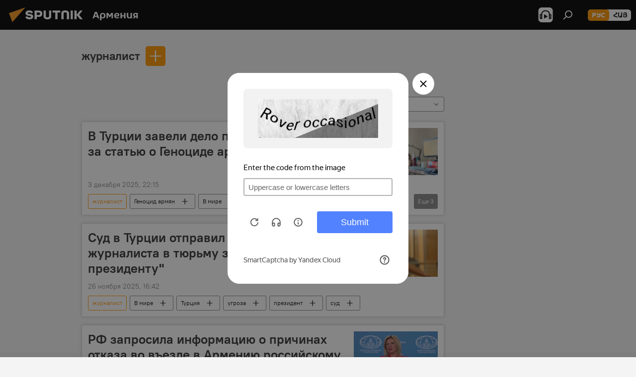

--- FILE ---
content_type: text/html; charset=utf-8
request_url: https://am.sputniknews.ru/keyword_zhurnalist/
body_size: 26208
content:
<!DOCTYPE html><html lang="ru" data-lang="rus" data-charset="" dir="ltr"><head prefix="og: http://ogp.me/ns# fb: http://ogp.me/ns/fb# article: http://ogp.me/ns/article#"><title>журналист - последние новости сегодня и главные события по теме - Sputnik Армения</title><meta name="description" content='Читайте последние новости дня по теме журналист: В Турции завели дело против журналистки за статью о Геноциде армян – подробности, Суд в Турции отправил популярного журналиста в тюрьму за "угрозы президенту"'><meta name="keywords" content="журналист, журналист новости, журналист новости сегодня"><meta http-equiv="X-UA-Compatible" content="IE=edge,chrome=1"><meta http-equiv="Content-Type" content="text/html; charset=utf-8"><meta name="robots" content="index, follow, max-image-preview:large"><meta name="viewport" content="width=device-width, initial-scale=1.0, maximum-scale=1.0, user-scalable=yes"><meta name="HandheldFriendly" content="true"><meta name="MobileOptimzied" content="width"><meta name="referrer" content="always"><meta name="format-detection" content="telephone=no"><meta name="format-detection" content="address=no"><link rel="alternate" type="application/rss+xml" href="https://am.sputniknews.ru/export/rss2/archive/index.xml"><link rel="canonical" href="https://am.sputniknews.ru/keyword_zhurnalist/"><link rel="preconnect" href="https://cdn.am.sputniknews.ru/images/"><link rel="dns-prefetch" href="https://cdn.am.sputniknews.ru/images/"><link rel="alternate" hreflang="ru" href="https://am.sputniknews.ru/keyword_zhurnalist/"><link rel="alternate" hreflang="x-default" href="https://am.sputniknews.ru/keyword_zhurnalist/"><link rel="apple-touch-icon" sizes="57x57" href="https://cdn.am.sputniknews.ru/i/favicon/favicon-57x57.png"><link rel="apple-touch-icon" sizes="60x60" href="https://cdn.am.sputniknews.ru/i/favicon/favicon-60x60.png"><link rel="apple-touch-icon" sizes="72x72" href="https://cdn.am.sputniknews.ru/i/favicon/favicon-72x72.png"><link rel="apple-touch-icon" sizes="76x76" href="https://cdn.am.sputniknews.ru/i/favicon/favicon-76x76.png"><link rel="apple-touch-icon" sizes="114x114" href="https://cdn.am.sputniknews.ru/i/favicon/favicon-114x114.png"><link rel="apple-touch-icon" sizes="120x120" href="https://cdn.am.sputniknews.ru/i/favicon/favicon-120x120.png"><link rel="apple-touch-icon" sizes="144x144" href="https://cdn.am.sputniknews.ru/i/favicon/favicon-144x144.png"><link rel="apple-touch-icon" sizes="152x152" href="https://cdn.am.sputniknews.ru/i/favicon/favicon-152x152.png"><link rel="apple-touch-icon" sizes="180x180" href="https://cdn.am.sputniknews.ru/i/favicon/favicon-180x180.png"><link rel="icon" type="image/png" sizes="192x192" href="https://cdn.am.sputniknews.ru/i/favicon/favicon-192x192.png"><link rel="icon" type="image/png" sizes="32x32" href="https://cdn.am.sputniknews.ru/i/favicon/favicon-32x32.png"><link rel="icon" type="image/png" sizes="96x96" href="https://cdn.am.sputniknews.ru/i/favicon/favicon-96x96.png"><link rel="icon" type="image/png" sizes="16x16" href="https://cdn.am.sputniknews.ru/i/favicon/favicon-16x16.png"><link rel="manifest" href="/project_data/manifest.json?4"><meta name="msapplication-TileColor" content="#F4F4F4"><meta name="msapplication-TileImage" content="https://cdn.am.sputniknews.ru/i/favicon/favicon-144x144.png"><meta name="theme-color" content="#F4F4F4"><link rel="shortcut icon" href="https://cdn.am.sputniknews.ru/i/favicon/favicon.ico"><meta property="fb:app_id" content="1692300747460474"><meta property="fb:pages" content="1674247609483359"><meta name="analytics:lang" content="rus"><meta name="analytics:title" content="журналист - последние новости сегодня и главные события по теме - Sputnik Армения"><meta name="analytics:keyw" content="keyword_zhurnalist, keyword_zhurnalist"><meta name="analytics:rubric" content=""><meta name="analytics:tags" content="журналист, журналист"><meta name="analytics:site_domain" content="am.sputniknews.ru"><meta property="og:url" content="https://am.sputniknews.ru/keyword_zhurnalist/"><meta property="og:title" content="журналист - последние новости по теме"><meta property="og:description" content='Последние новости по теме журналист: В Турции завели дело против журналистки за статью о Геноциде армян – подробности,Суд в Турции отправил популярного журналиста в тюрьму за "угрозы президенту"'><meta property="og:type" content="website"><meta property="og:site_name" content="Sputnik Армения"><meta property="og:locale" content="ru_AM"><meta property="og:image" content="https://cdn.am.sputniknews.ru/i/logo/logo-social.png"><meta property="og:image:width" content="2072"><meta name="relap-image" content="https://cdn.am.sputniknews.ru/i/logo/logo-social.png"><meta name="twitter:card" content="summary_large_image"><meta name="twitter:image" content="https://cdn.am.sputniknews.ru/i/logo/logo-social.png"><meta property="fb:pages" content="1674247609483359"><link rel="preload" as="style" onload="this.onload=null;this.rel='stylesheet'" type="text/css" href="https://cdn.am.sputniknews.ru/css/libs/fonts.min.css?911eb65935"><link rel="stylesheet" type="text/css" href="https://cdn.am.sputniknews.ru/css/common.min.css?9149894256"><link rel="stylesheet" type="text/css" href="https://cdn.am.sputniknews.ru/css/rubric.min.css?99e3d9001"><script src="https://cdn.am.sputniknews.ru/min/js/dist/head.js?9c9052ef3"></script><script data-iub-purposes="1">var _paq = _paq || []; (function() {var stackDomain = window.location.hostname.split('.').reverse();var domain = stackDomain[1] + '.' + stackDomain[0];_paq.push(['setCDNMask', new RegExp('cdn(\\w+).img.'+domain)]); _paq.push(['setSiteId', 'sputnik_am']); _paq.push(['trackPageView']); _paq.push(['enableLinkTracking']); var d=document, g=d.createElement('script'), s=d.getElementsByTagName('script')[0]; g.type='text/javascript'; g.defer=true; g.async=true; g.src='//a.sputniknews.com/js/sputnik.js'; s.parentNode.insertBefore(g,s); } )();</script><script type="text/javascript" src="https://cdn.am.sputniknews.ru/min/js/libs/banners/adfx.loader.bind.js?98d724fe2"></script><script>
                (window.yaContextCb = window.yaContextCb || []).push(() => {
                    replaceOriginalAdFoxMethods();
                    window.Ya.adfoxCode.hbCallbacks = window.Ya.adfoxCode.hbCallbacks || [];
                })
            </script><!--В <head> сайта один раз добавьте код загрузчика-->
<script>window.yaContextCb = window.yaContextCb || []</script>
<script src="https://yandex.ru/ads/system/context.js" async></script></head><body id="body" data-ab="a" data-emoji="0" class="site_am m-page-tag " data-tag="keyword_zhurnalist"><div class="schema_org" itemscope="itemscope" itemtype="https://schema.org/WebSite"><meta itemprop="name" content="Sputnik Армения"><meta itemprop="alternateName" content="Sputnik Армения"><meta itemprop="description" content="Свежие события и последние новости Армении. Фото и видео с места событий, темы дня, происшествия, аналитика."><a itemprop="url" href="https://am.sputniknews.ru" title="Sputnik Армения"> </a><meta itemprop="image" content="https://am.sputniknews.ru/i/logo/logo.png"></div><div class="schema_org" itemscope="itemscope" itemtype="http://schema.org/WebPage"><a itemprop="url" href="https://am.sputniknews.ru/keyword_zhurnalist/" title="журналист - последние новости сегодня и главные события по теме - Sputnik Армения"> </a><meta itemprop="mainEntityOfPage" content="https://am.sputniknews.ru/keyword_zhurnalist/"><meta itemprop="name" content="журналист - последние новости сегодня и главные события по теме - Sputnik Армения"><meta itemprop="headline" content="журналист - последние новости сегодня и главные события по теме - Sputnik Армения"><meta itemprop="description" content='Читайте последние новости дня по теме журналист: В Турции завели дело против журналистки за статью о Геноциде армян – подробности, Суд в Турции отправил популярного журналиста в тюрьму за "угрозы президенту"'><meta itemprop="genre" content="Новости"><meta itemprop="keywords" content="журналист, журналист новости, журналист новости сегодня"></div><ul class="schema_org" itemscope="itemscope" itemtype="http://schema.org/BreadcrumbList"><li itemprop="itemListElement" itemscope="itemscope" itemtype="http://schema.org/ListItem"><meta itemprop="name" content="Sputnik Армения"><meta itemprop="position" content="1"><meta itemprop="item" content="https://am.sputniknews.ru"><a itemprop="url" href="https://am.sputniknews.ru" title="Sputnik Армения"> </a></li><li itemprop="itemListElement" itemscope="itemscope" itemtype="http://schema.org/ListItem"><meta itemprop="name" content="журналист"><meta itemprop="position" content="2"><meta itemprop="item" content="https://am.sputniknews.ru/keyword_zhurnalist/"><a itemprop="url" href="https://am.sputniknews.ru/keyword_zhurnalist/" title="журналист"> </a></li></ul><div class="page" id="page"><div id="alerts"><script type="text/template" id="alertAfterRegisterTemplate">
                    
                        <div class="auth-alert m-hidden" id="alertAfterRegister">
                            <div class="auth-alert__text">
                                <%- data.success_title %> <br />
                                <%- data.success_email_1 %>
                                <span class="m-email"></span>
                                <%- data.success_email_2 %>
                            </div>
                            <div class="auth-alert__btn">
                                <button class="form__btn m-min m-black confirmEmail">
                                    <%- data.send %>
                                </button>
                            </div>
                        </div>
                    
                </script><script type="text/template" id="alertAfterRegisterNotifyTemplate">
                    
                        <div class="auth-alert" id="alertAfterRegisterNotify">
                            <div class="auth-alert__text">
                                <%- data.golink_1 %>
                                <span class="m-email">
                                    <%- user.mail %>
                                </span>
                                <%- data.golink_2 %>
                            </div>
                            <% if (user.registerConfirmCount <= 2 ) {%>
                                <div class="auth-alert__btn">
                                    <button class="form__btn m-min m-black confirmEmail">
                                        <%- data.send %>
                                    </button>
                                </div>
                            <% } %>
                        </div>
                    
                </script></div><div class="anchor" id="anchor"><div class="header " id="header"><div class="m-relative"><div class="container m-header"><div class="header__wrap"><div class="header__name"><div class="header__logo"><a href="/" title="Sputnik Армения"><svg xmlns="http://www.w3.org/2000/svg" width="176" height="44" viewBox="0 0 176 44" fill="none"><path class="chunk_1" fill-rule="evenodd" clip-rule="evenodd" d="M45.8073 18.3817C45.8073 19.5397 47.1661 19.8409 49.3281 20.0417C54.1074 20.4946 56.8251 21.9539 56.8461 25.3743C56.8461 28.7457 54.2802 30.9568 48.9989 30.9568C44.773 30.9568 42.1067 29.1496 41 26.5814L44.4695 24.5688C45.3754 25.9277 46.5334 27.0343 49.4005 27.0343C51.3127 27.0343 52.319 26.4296 52.319 25.5751C52.319 24.5665 51.6139 24.2163 48.3942 23.866C43.7037 23.3617 41.3899 22.0029 41.3899 18.5824C41.3899 15.9675 43.3511 13 48.9359 13C52.9611 13 55.6274 14.8095 56.4305 17.1746L53.1105 19.1358C53.0877 19.1012 53.0646 19.0657 53.041 19.0295C52.4828 18.1733 51.6672 16.9224 48.6744 16.9224C46.914 16.9224 45.8073 17.4758 45.8073 18.3817ZM67.4834 13.3526H59.5918V30.707H64.0279V26.0794H67.4484C72.1179 26.0794 75.0948 24.319 75.0948 19.6401C75.0854 15.3138 72.6199 13.3526 67.4834 13.3526ZM67.4834 22.206H64.0186V17.226H67.4834C69.8975 17.226 70.654 18.0291 70.654 19.6891C70.6587 21.6527 69.6524 22.206 67.4834 22.206ZM88.6994 24.7206C88.6994 26.2289 87.4924 27.0857 85.3794 27.0857C83.3178 27.0857 82.1597 26.2289 82.1597 24.7206V13.3526H77.7236V25.0264C77.7236 28.6477 80.7425 30.9615 85.4704 30.9615C89.9999 30.9615 93.1168 28.8601 93.1168 25.0264V13.3526H88.6808L88.6994 24.7206ZM136.583 13.3526H132.159V30.7023H136.583V13.3526ZM156.097 13.3526L149.215 21.9235L156.45 30.707H151.066L144.276 22.4559V30.707H139.85V13.3526H144.276V21.8021L151.066 13.3526H156.097ZM95.6874 17.226H101.221V30.707H105.648V17.226H111.181V13.3526H95.6874V17.226ZM113.49 18.7342C113.49 15.2134 116.458 13 121.085 13C125.715 13 128.888 15.0616 128.902 18.7342V30.707H124.466V18.935C124.466 17.6789 123.259 16.8734 121.146 16.8734C119.094 16.8734 117.926 17.6789 117.926 18.935V30.707H113.49V18.7342Z" fill="white"></path><path class="chunk_2" d="M41 7L14.8979 36.5862L8 18.431L41 7Z" fill="#F8961D"></path></svg></a></div><div class="header__project"><span class="header__project-title">Армения</span></div></div><div class="header__controls" data-nosnippet=""><div class="share m-header" data-id="" data-url="https://am.sputniknews.ru" data-title=""></div><div class="header__menu"><span class="header__menu-item header__menu-item-radioButton" id="radioButton" data-stream="https://nfw.ria.ru/flv/audio.aspx?ID=22152771&amp;type=mp3"><svg class="svg-icon"><use xmlns:xlink="http://www.w3.org/1999/xlink" xlink:href="/i/sprites/package/inline.svg?63#radio2"></use></svg></span><span class="header__menu-item" data-modal-open="search"><svg class="svg-icon"><use xmlns:xlink="http://www.w3.org/1999/xlink" xlink:href="/i/sprites/package/inline.svg?63#search"></use></svg></span></div><div class="switcher m-double"><div class="switcher__label"><span class="switcher__title">рус</span><span class="switcher__icon"><svg class="svg-icon"><use xmlns:xlink="http://www.w3.org/1999/xlink" xlink:href="/i/sprites/package/inline.svg?63#arrowDown"></use></svg></span></div><div class="switcher__dropdown"><div translate="no" class="notranslate"><div class="switcher__list"><a href="https://am.sputniknews.ru/" class="switcher__link m-selected"><span class="switcher__project">Sputnik Армения</span><span class="switcher__abbr" data-abbr="рус">рус</span><i class="switcher__accept"><svg class="svg-icon"><use xmlns:xlink="http://www.w3.org/1999/xlink" xlink:href="/i/sprites/package/inline.svg?63#ok"></use></svg></i></a><a href="https://arm.sputniknews.ru/" class="switcher__link"><span class="switcher__project">Sputnik Արմենիա</span><span class="switcher__abbr" data-abbr="Հայ">Հայ</span></a></div></div></div></div></div></div></div></div></div></div><script>var GLOBAL = GLOBAL || {}; GLOBAL.translate = {}; GLOBAL.rtl = 0; GLOBAL.lang = "rus"; GLOBAL.design = "am"; GLOBAL.charset = ""; GLOBAL.project = "sputnik_am"; GLOBAL.htmlCache = 1; GLOBAL.translate.search = {}; GLOBAL.translate.search.notFound = "Ничего не найдено"; GLOBAL.translate.search.stringLenght = "Введите больше букв для поиска"; GLOBAL.www = "https://am.sputniknews.ru"; GLOBAL.seo = {}; GLOBAL.seo.title = ""; GLOBAL.seo.keywords = ""; GLOBAL.seo.description = ""; GLOBAL.sock = {}; GLOBAL.sock.server = "https://cm.sputniknews.com/chat"; GLOBAL.sock.lang = "rus"; GLOBAL.sock.project = "sputnik_am"; GLOBAL.social = {}; GLOBAL.social.fbID = "1692300747460474"; GLOBAL.share = [ { name: 'telegram', mobile: false },{ name: 'twitter', mobile: false },{ name: 'vk', mobile: false },{ name: 'odnoklassniki', mobile: false },{ name: 'messenger', mobile: true } ]; GLOBAL.csrf_token = ''; GLOBAL.search = {}; GLOBAL.auth = {}; GLOBAL.auth.status = 'error'; GLOBAL.auth.provider = ''; GLOBAL.auth.twitter = '/id/twitter/request/'; GLOBAL.auth.facebook = '/id/facebook/request/'; GLOBAL.auth.vkontakte = '/id/vkontakte/request/'; GLOBAL.auth.google = '/id/google/request/'; GLOBAL.auth.ok = '/id/ok/request/'; GLOBAL.auth.apple = '/id/apple/request/'; GLOBAL.auth.moderator = ''; GLOBAL.user = {}; GLOBAL.user.id = ""; GLOBAL.user.emailActive = ""; GLOBAL.user.registerConfirmCount = 0; GLOBAL.chat = GLOBAL.chat || {}; GLOBAL.chat.show = !!1; GLOBAL.locale = {"convertDate":{"yesterday":"\u0432\u0447\u0435\u0440\u0430","hours":{"nominative":"%{s} \u043c\u0438\u043d\u0443\u0442\u0443 \u043d\u0430\u0437\u0430\u0434","genitive":"%{s} \u043c\u0438\u043d\u0443\u0442\u044b \u043d\u0430\u0437\u0430\u0434"},"minutes":{"nominative":"%{s} \u0447\u0430\u0441 \u043d\u0430\u0437\u0430\u0434","genitive":"%{s} \u0447\u0430\u0441\u0430 \u043d\u0430\u0437\u0430\u0434"}},"js_templates":{"unread":"\u041d\u0435\u043f\u0440\u043e\u0447\u0438\u0442\u0430\u043d\u043d\u044b\u0435","you":"\u0412\u044b","author":"\u0430\u0432\u0442\u043e\u0440","report":"\u041f\u043e\u0436\u0430\u043b\u043e\u0432\u0430\u0442\u044c\u0441\u044f","reply":"\u041e\u0442\u0432\u0435\u0442\u0438\u0442\u044c","block":"\u0417\u0430\u0431\u043b\u043e\u043a\u0438\u0440\u043e\u0432\u0430\u0442\u044c","remove":"\u0423\u0434\u0430\u043b\u0438\u0442\u044c","closeall":"\u0417\u0430\u043a\u0440\u044b\u0442\u044c \u0432\u0441\u0435","notifications":"Notificaciones","disable_twelve":"\u041e\u0442\u043a\u043b\u044e\u0447\u0438\u0442\u044c \u043d\u0430 12 \u0447\u0430\u0441\u043e\u0432","new_message":"\u041d\u043e\u0432\u043e\u0435 \u0441\u043e\u043e\u0431\u0449\u0435\u043d\u0438\u0435 \u043e\u0442","acc_block":"\u0412\u0430\u0448 \u0430\u043a\u043a\u0430\u0443\u043d\u0442 \u0437\u0430\u0431\u043b\u043e\u043a\u0438\u0440\u043e\u0432\u0430\u043d \u0430\u0434\u043c\u0438\u043d\u0438\u0441\u0442\u0440\u0430\u0442\u043e\u0440\u043e\u043c \u0441\u0430\u0439\u0442\u0430","acc_unblock":"\u0412\u0430\u0448 \u0430\u043a\u043a\u0430\u0443\u043d\u0442 \u0440\u0430\u0437\u0431\u043b\u043e\u043a\u0438\u0440\u043e\u0432\u0430\u043d \u0430\u0434\u043c\u0438\u043d\u0438\u0441\u0442\u0440\u0430\u0442\u043e\u0440\u043e\u043c \u0441\u0430\u0439\u0442\u0430","you_subscribe_1":"\u0412\u044b \u043f\u043e\u0434\u043f\u0438\u0441\u0430\u043d\u044b \u043d\u0430 \u0442\u0435\u043c\u0443 ","you_subscribe_2":"\u0423\u043f\u0440\u0430\u0432\u043b\u044f\u0442\u044c \u0441\u0432\u043e\u0438\u043c\u0438 \u043f\u043e\u0434\u043f\u0438\u0441\u043a\u0430\u043c\u0438 \u0432\u044b \u043c\u043e\u0436\u0435\u0442\u0435 \u0432 \u043b\u0438\u0447\u043d\u043e\u043c \u043a\u0430\u0431\u0438\u043d\u0435\u0442\u0435","you_received_warning_1":"\u0412\u044b \u043f\u043e\u043b\u0443\u0447\u0438\u043b\u0438 ","you_received_warning_2":" \u043f\u0440\u0435\u0434\u0443\u043f\u0440\u0435\u0436\u0434\u0435\u043d\u0438\u0435. \u0423\u0432\u0430\u0436\u0430\u0439\u0442\u0435 \u0434\u0440\u0443\u0433\u0438\u0445 \u0443\u0447\u0430\u0441\u0442\u043d\u0438\u043a\u043e\u0432 \u0438 \u043d\u0435 \u043d\u0430\u0440\u0443\u0448\u0430\u0439\u0442\u0435 \u043f\u0440\u0430\u0432\u0438\u043b\u0430 \u043a\u043e\u043c\u043c\u0435\u043d\u0442\u0438\u0440\u043e\u0432\u0430\u043d\u0438\u044f. \u041f\u043e\u0441\u043b\u0435 \u0442\u0440\u0435\u0442\u044c\u0435\u0433\u043e \u043d\u0430\u0440\u0443\u0448\u0435\u043d\u0438\u044f \u0432\u044b \u0431\u0443\u0434\u0435\u0442\u0435 \u0437\u0430\u0431\u043b\u043e\u043a\u0438\u0440\u043e\u0432\u0430\u043d\u044b \u043d\u0430 12 \u0447\u0430\u0441\u043e\u0432.","block_time":"\u0421\u0440\u043e\u043a \u0431\u043b\u043e\u043a\u0438\u0440\u043e\u0432\u043a\u0438: ","hours":" \u0447\u0430\u0441\u043e\u0432","forever":"\u043d\u0430\u0432\u0441\u0435\u0433\u0434\u0430","feedback":"\u0421\u0432\u044f\u0437\u0430\u0442\u044c\u0441\u044f","my_subscriptions":"\u041c\u043e\u0438 \u043f\u043e\u0434\u043f\u0438\u0441\u043a\u0438","rules":"\u041f\u0440\u0430\u0432\u0438\u043b\u0430 \u043a\u043e\u043c\u043c\u0435\u043d\u0442\u0438\u0440\u043e\u0432\u0430\u043d\u0438\u044f \u043c\u0430\u0442\u0435\u0440\u0438\u0430\u043b\u043e\u0432","chat":"\u0427\u0430\u0442: ","chat_new_messages":"\u041d\u043e\u0432\u044b\u0435 \u0441\u043e\u043e\u0431\u0449\u0435\u043d\u0438\u044f \u0432 \u0447\u0430\u0442\u0435","chat_moder_remove_1":"\u0412\u0430\u0448\u0435 \u0441\u043e\u043e\u0431\u0449\u0435\u043d\u0438\u0435 ","chat_moder_remove_2":" \u0431\u044b\u043b\u043e \u0443\u0434\u0430\u043b\u0435\u043d\u043e \u0430\u0434\u043c\u0438\u043d\u0438\u0441\u0442\u0440\u0430\u0442\u043e\u0440\u043e\u043c","chat_close_time_1":"\u0412 \u0447\u0430\u0442\u0435 \u043d\u0438\u043a\u0442\u043e \u043d\u0435 \u043f\u0438\u0441\u0430\u043b \u0431\u043e\u043b\u044c\u0448\u0435 12 \u0447\u0430\u0441\u043e\u0432, \u043e\u043d \u0437\u0430\u043a\u0440\u043e\u0435\u0442\u0441\u044f \u0447\u0435\u0440\u0435\u0437 ","chat_close_time_2":" \u0447\u0430\u0441\u043e\u0432","chat_new_emoji_1":"\u041d\u043e\u0432\u044b\u0435 \u0440\u0435\u0430\u043a\u0446\u0438\u0438 ","chat_new_emoji_2":" \u0432\u0430\u0448\u0435\u043c\u0443 \u0441\u043e\u043e\u0431\u0449\u0435\u043d\u0438\u044e ","chat_message_reply_1":"\u041d\u0430 \u0432\u0430\u0448 \u043a\u043e\u043c\u043c\u0435\u043d\u0442\u0430\u0440\u0438\u0439 ","chat_message_reply_2":" \u043e\u0442\u0432\u0435\u0442\u0438\u043b \u043f\u043e\u043b\u044c\u0437\u043e\u0432\u0430\u0442\u0435\u043b\u044c ","chat_verify_message":"\n \u0421\u043f\u0430\u0441\u0438\u0431\u043e! \u0412\u0430\u0448\u0435 \u0441\u043e\u043e\u0431\u0449\u0435\u043d\u0438\u0435 \u0431\u0443\u0434\u0435\u0442 \u043e\u043f\u0443\u0431\u043b\u0438\u043a\u043e\u0432\u0430\u043d\u043e \u043f\u043e\u0441\u043b\u0435 \u043f\u0440\u043e\u0432\u0435\u0440\u043a\u0438 \u043c\u043e\u0434\u0435\u0440\u0430\u0442\u043e\u0440\u0430\u043c\u0438 \u0441\u0430\u0439\u0442\u0430.\n ","emoji_1":"\u041d\u0440\u0430\u0432\u0438\u0442\u0441\u044f","emoji_2":"\u0425\u0430-\u0425\u0430","emoji_3":"\u0423\u0434\u0438\u0432\u0438\u0442\u0435\u043b\u044c\u043d\u043e","emoji_4":"\u0413\u0440\u0443\u0441\u0442\u043d\u043e","emoji_5":"\u0412\u043e\u0437\u043c\u0443\u0442\u0438\u0442\u0435\u043b\u044c\u043d\u043e","emoji_6":"\u041d\u0435 \u043d\u0440\u0430\u0432\u0438\u0442\u0441\u044f","site_subscribe_podcast":{"success":"\u0421\u043f\u0430\u0441\u0438\u0431\u043e, \u0432\u044b \u043f\u043e\u0434\u043f\u0438\u0441\u0430\u043d\u044b \u043d\u0430 \u0440\u0430\u0441\u0441\u044b\u043b\u043a\u0443! \u041d\u0430\u0441\u0442\u0440\u043e\u0438\u0442\u044c \u0438\u043b\u0438 \u043e\u0442\u043c\u0435\u043d\u0438\u0442\u044c \u043f\u043e\u0434\u043f\u0438\u0441\u043a\u0443 \u043c\u043e\u0436\u043d\u043e \u0432 \u043b\u0438\u0447\u043d\u043e\u043c \u043a\u0430\u0431\u0438\u043d\u0435\u0442\u0435","subscribed":"\u0412\u044b \u0443\u0436\u0435 \u043f\u043e\u0434\u043f\u0438\u0441\u0430\u043d\u044b \u043d\u0430 \u044d\u0442\u0443 \u0440\u0430\u0441\u0441\u044b\u043b\u043a\u0443","error":"\u041f\u0440\u043e\u0438\u0437\u043e\u0448\u043b\u0430 \u043d\u0435\u043f\u0440\u0435\u0434\u0432\u0438\u0434\u0435\u043d\u043d\u0430\u044f \u043e\u0448\u0438\u0431\u043a\u0430. \u041f\u043e\u0436\u0430\u043b\u0443\u0439\u0441\u0442\u0430, \u043f\u043e\u0432\u0442\u043e\u0440\u0438\u0442\u0435 \u043f\u043e\u043f\u044b\u0442\u043a\u0443 \u043f\u043e\u0437\u0436\u0435"},"radioschedule":{"live":"\u044d\u0444\u0438\u0440","minute":" \u043c\u0438\u043d"}},"smartcaptcha":{"site_key":"ysc1_Zf0zfLRI3tRHYHJpbX6EjjBcG1AhG9LV0dmZQfJu8ba04c1b"}}; GLOBAL = {...GLOBAL, ...{"subscribe":{"email":"\u0412\u0432\u0435\u0434\u0438\u0442\u0435 e-mail","button":"\u041f\u043e\u0434\u043f\u0438\u0441\u0430\u0442\u044c\u0441\u044f","send":"\u0421\u043f\u0430\u0441\u0438\u0431\u043e, \u0432\u0430\u043c \u043e\u0442\u043f\u0440\u0430\u0432\u043b\u0435\u043d\u043e \u043f\u0438\u0441\u044c\u043c\u043e \u0441\u043e \u0441\u0441\u044b\u043b\u043a\u043e\u0439 \u0434\u043b\u044f \u043f\u043e\u0434\u0442\u0432\u0435\u0440\u0436\u0434\u0435\u043d\u0438\u044f \u043f\u043e\u0434\u043f\u0438\u0441\u043a\u0438","subscribe":"\u0421\u043f\u0430\u0441\u0438\u0431\u043e, \u0432\u044b \u043f\u043e\u0434\u043f\u0438\u0441\u0430\u043d\u044b \u043d\u0430 \u0440\u0430\u0441\u0441\u044b\u043b\u043a\u0443! \u041d\u0430\u0441\u0442\u0440\u043e\u0438\u0442\u044c \u0438\u043b\u0438 \u043e\u0442\u043c\u0435\u043d\u0438\u0442\u044c \u043f\u043e\u0434\u043f\u0438\u0441\u043a\u0443 \u043c\u043e\u0436\u043d\u043e \u0432 \u043b\u0438\u0447\u043d\u043e\u043c \u043a\u0430\u0431\u0438\u043d\u0435\u0442\u0435","confirm":"\u0412\u044b \u0443\u0436\u0435 \u043f\u043e\u0434\u043f\u0438\u0441\u0430\u043d\u044b \u043d\u0430 \u044d\u0442\u0443 \u0440\u0430\u0441\u0441\u044b\u043b\u043a\u0443","registration":{"@attributes":{"button":"\u0417\u0430\u0440\u0435\u0433\u0438\u0441\u0442\u0440\u0438\u0440\u043e\u0432\u0430\u0442\u044c\u0441\u044f"}},"social":{"@attributes":{"count":"11"},"comment":[{},{}],"item":[{"@attributes":{"type":"yt","title":"YouTube"}},{"@attributes":{"type":"sc","title":"SoundCloud"}},{"@attributes":{"type":"ok","title":"odnoklassniki"}},{"@attributes":{"type":"tw","title":"twitter"}},{"@attributes":{"type":"tam","title":"tamtam"}},{"@attributes":{"type":"vk","title":"vkontakte"}},{"@attributes":{"type":"tg","title":"telegram"}},{"@attributes":{"type":"yd","title":"yandex dzen"}},{"@attributes":{"type":"vb","title":"viber"}}]}}}}; GLOBAL.js = {}; GLOBAL.js.videoplayer = "https://cdn.am.sputniknews.ru/min/js/dist/videoplayer.js?9651130d6"; GLOBAL.userpic = "/userpic/"; GLOBAL.gmt = ""; GLOBAL.tz = "+0400"; GLOBAL.projectList = [ { title: 'Международный', country: [ { title: 'Английский', url: 'https://sputnikglobe.com', flag: 'flags-INT', lang: 'International', lang2: 'English' }, ] }, { title: 'Ближний Восток', country: [ { title: 'Арабский', url: 'https://sarabic.ae/', flag: 'flags-INT', lang: 'Sputnik عربي', lang2: 'Arabic' }, { title: 'Турецкий', url: 'https://anlatilaninotesi.com.tr/', flag: 'flags-TUR', lang: 'Türkiye', lang2: 'Türkçe' }, { title: 'Фарси', url: 'https://spnfa.ir/', flag: 'flags-INT', lang: 'Sputnik ایران', lang2: 'Persian' }, { title: 'Дари', url: 'https://sputnik.af/', flag: 'flags-INT', lang: 'Sputnik افغانستان', lang2: 'Dari' }, ] }, { title: 'Латинская Америка', country: [ { title: 'Испанский', url: 'https://noticiaslatam.lat/', flag: 'flags-INT', lang: 'Mundo', lang2: 'Español' }, { title: 'Португальский', url: 'https://noticiabrasil.net.br/', flag: 'flags-BRA', lang: 'Brasil', lang2: 'Português' }, ] }, { title: 'Южная Азия', country: [ { title: 'Хинди', url: 'https://hindi.sputniknews.in', flag: 'flags-IND', lang: 'भारत', lang2: 'हिंदी' }, { title: 'Английский', url: 'https://sputniknews.in', flag: 'flags-IND', lang: 'India', lang2: 'English' }, ] }, { title: 'Восточная и Юго-Восточная Азия', country: [ { title: 'Вьетнамский', url: 'https://kevesko.vn/', flag: 'flags-VNM', lang: 'Việt Nam', lang2: 'Tiếng Việt' }, { title: 'Японский', url: 'https://sputniknews.jp/', flag: 'flags-JPN', lang: '日本', lang2: '日本語' }, { title: 'Китайский', url: 'https://sputniknews.cn/', flag: 'flags-CHN', lang: '中国', lang2: '中文' }, ] }, { title: 'Центральная Азия', country: [ { title: 'Казахский', url: 'https://sputnik.kz/', flag: 'flags-KAZ', lang: 'Қазақстан', lang2: 'Қазақ тілі' }, { title: 'Киргизский', url: 'https://sputnik.kg/', flag: 'flags-KGZ', lang: 'Кыргызстан', lang2: 'Кыргызча' }, { title: 'Узбекский', url: 'https://oz.sputniknews.uz/', flag: 'flags-UZB', lang: 'Oʻzbekiston', lang2: 'Ўзбекча' }, { title: 'Таджикский', url: 'https://sputnik.tj/', flag: 'flags-TJK', lang: 'Тоҷикистон', lang2: 'Тоҷикӣ' }, ] }, { title: 'Африка', country: [ { title: 'Французский', url: 'https://fr.sputniknews.africa/', flag: 'flags-INT', lang: 'Afrique', lang2: 'Français' }, { title: 'Английский', url: 'https://en.sputniknews.africa', flag: 'flags-INT', lang: 'Africa', lang2: 'English' }, ] }, { title: 'Кавказ', country: [ { title: 'Армянский', url: 'https://arm.sputniknews.ru/', flag: 'flags-ARM', lang: 'Արմենիա', lang2: 'Հայերեն' }, { title: 'Абхазский', url: 'https://sputnik-abkhazia.info/', flag: 'flags-ABH', lang: 'Аҧсны', lang2: 'Аҧсышәала' }, { title: 'Осетинский', url: 'https://sputnik-ossetia.com/', flag: 'flags-OST', lang: 'Хуссар Ирыстон', lang2: 'Иронау' }, { title: 'Грузинский', url: 'https://sputnik-georgia.com/', flag: 'flags-GEO', lang: 'საქართველო', lang2: 'ქართული' }, { title: 'Азербайджанский', url: 'https://sputnik.az/', flag: 'flags-AZE', lang: 'Azərbaycan', lang2: 'Аzərbaycanca' }, ] }, { title: 'Европа', country: [ { title: 'Сербский', url: 'https://sputnikportal.rs/', flag: 'flags-SRB', lang: 'Србиjа', lang2: 'Српски' }, { title: 'Русский', url: 'https://lv.sputniknews.ru/', flag: 'flags-LVA', lang: 'Latvija', lang2: 'Русский' }, { title: 'Русский', url: 'https://lt.sputniknews.ru/', flag: 'flags-LTU', lang: 'Lietuva', lang2: 'Русский' }, { title: 'Молдавский', url: 'https://md.sputniknews.com/', flag: 'flags-MDA', lang: 'Moldova', lang2: 'Moldovenească' }, { title: 'Белорусский', url: 'https://bel.sputnik.by/', flag: 'flags-BLR', lang: 'Беларусь', lang2: 'Беларускi' } ] }, ];</script><div class="wrapper"><div class="container m-content"><div class="layout"><div class="content"><div class="caption"><div class="rubric__filter"><h1 class="rubric__filter-list"><span class="tag__title m-single" data-sid="keyword_zhurnalist"><a href="/keyword_zhurnalist/" class="tag__title-text" title="журналист">журналист</a><span class="tag__title-delete"> <svg class="svg-icon"><use xmlns:xlink="http://www.w3.org/1999/xlink" xlink:href="/i/sprites/package/inline.svg?63#close"></use></svg></span></span></h1><div class="tag__add"><input type="text" class="tag__add-input"><div class="tag__add-suggest"><ul class="suggest__list m-dropdown"></ul></div><div class="tag__add-btn"><svg class="svg-icon"><use xmlns:xlink="http://www.w3.org/1999/xlink" xlink:href="/i/sprites/package/inline.svg?63#plus"></use></svg></div></div></div><div class="rubric__information"><div class="rubric__description"></div><div class="rubric__image"></div></div><div class="rubric__controls"><div class="counter "><span></span> Статей</div><div class="rubric__datapicker"><span class="rubric__datapicker-text">За период</span><span class="rubric__datapicker-icon"><svg class="svg-icon"><use xmlns:xlink="http://www.w3.org/1999/xlink" xlink:href="/i/sprites/package/inline.svg?63#arrowDown"></use></svg></span></div></div></div><div class="list list-tag" itemscope="" itemtype="http://schema.org/ItemList" data-tags="1"><div class="list__item  " data-tags="1"><span class="schema_org" itemprop="itemListElement" itemscope="" itemtype="http://schema.org/ListItem"><meta itemprop="position" content="1"><a itemprop="url" href="https://am.sputniknews.ru/20251203/v-turtsii-zaveli-delo-protiv-zhurnalistki-za-statyu-o-genotside-armyan--podrobnosti-96506410.html" title="В Турции завели дело против журналистки за статью о Геноциде армян – подробности"> </a><meta itemprop="name" content="В Турции завели дело против журналистки за статью о Геноциде армян – подробности"></span><div class="list__content"><a href="/20251203/v-turtsii-zaveli-delo-protiv-zhurnalistki-za-statyu-o-genotside-armyan--podrobnosti-96506410.html" class="list__title" title="В Турции завели дело против журналистки за статью о Геноциде армян – подробности">В Турции завели дело против журналистки за статью о Геноциде армян – подробности</a><div class="list__image"><a href="/20251203/v-turtsii-zaveli-delo-protiv-zhurnalistki-za-statyu-o-genotside-armyan--podrobnosti-96506410.html" title="В Турции завели дело против журналистки за статью о Геноциде армян – подробности"><picture><source media="(min-width: 480px)" media-type="ar16x9" srcset="https://cdn.am.sputniknews.ru/img/07e9/0c/03/96504235_0:0:751:422_436x0_80_0_0_8ced6572842d026c1f6c7a4508007a8b.jpg.webp"></source><source media="(min-width: 375px)" media-type="ar4x3" srcset="https://cdn.am.sputniknews.ru/img/07e9/0c/03/96504235_93:0:656:422_186x0_80_0_0_94c2247a9f3218559540e8ee2c6f146f.jpg.webp"></source><source media="(min-width: 0px)" media-type="ar1x1" srcset="https://cdn.am.sputniknews.ru/img/07e9/0c/03/96504235_164:0:586:422_140x0_80_0_0_668367737419f1b3407b3ccde5a3b609.jpg.webp"></source><img media-type="ar16x9" data-source-sid="not_sputnik_photo" alt="Турецкая журналистка Тугче Йылмаз - Sputnik Армения" title="Турецкая журналистка Тугче Йылмаз" class="responsive_img m-list-img" src="https://cdn.am.sputniknews.ru/img/07e9/0c/03/96504235_0:0:751:422_600x0_80_0_0_c8401abd03c9d9241feb7f71be151c66.jpg.webp" data-responsive480="https://cdn.am.sputniknews.ru/img/07e9/0c/03/96504235_0:0:751:422_436x0_80_0_0_8ced6572842d026c1f6c7a4508007a8b.jpg.webp" data-responsive375="https://cdn.am.sputniknews.ru/img/07e9/0c/03/96504235_93:0:656:422_186x0_80_0_0_94c2247a9f3218559540e8ee2c6f146f.jpg.webp" data-responsive0="https://cdn.am.sputniknews.ru/img/07e9/0c/03/96504235_164:0:586:422_140x0_80_0_0_668367737419f1b3407b3ccde5a3b609.jpg.webp"></picture></a></div></div><div class="list__info"><div class="list__date " data-unixtime="1764785700"><span class="date">3 декабря 2025, 22:15</span></div></div><div class="list__controls" data-tags="1"><ul class="tags m-line"><li class="tag m-active " data-sid="keyword_zhurnalist" data-type="tag"><a href="/keyword_zhurnalist/" class="tag__text" title="журналист">журналист</a></li><li class="tag  " data-sid="event_Genocid_armjan" data-type="supertag"><a href="/event_Genocid_armjan/" class="tag__text" title="Геноцид армян">Геноцид армян</a><span class="tag__icon"><svg class="svg-icon"><use xmlns:xlink="http://www.w3.org/1999/xlink" xlink:href="/i/sprites/package/inline.svg?63#plus"></use></svg></span></li><li class="tag  " data-sid="world" data-type="tag"><a href="/world/" class="tag__text" title="В мире">В мире</a><span class="tag__icon"><svg class="svg-icon"><use xmlns:xlink="http://www.w3.org/1999/xlink" xlink:href="/i/sprites/package/inline.svg?63#plus"></use></svg></span></li><li class="tag  " data-sid="armenia" data-type="tag"><a href="/armenia/" class="tag__text" title="Армения">Армения</a><span class="tag__icon"><svg class="svg-icon"><use xmlns:xlink="http://www.w3.org/1999/xlink" xlink:href="/i/sprites/package/inline.svg?63#plus"></use></svg></span></li><li class="tag  " data-sid="politics" data-type="tag"><a href="/politics/" class="tag__text" title="Политика">Политика</a><span class="tag__icon"><svg class="svg-icon"><use xmlns:xlink="http://www.w3.org/1999/xlink" xlink:href="/i/sprites/package/inline.svg?63#plus"></use></svg></span></li><li class="tag  " data-sid="common_genotsid-armyan" data-type="tag"><a href="/common_genotsid-armyan/" class="tag__text" title="Геноцид армян">Геноцид армян</a><span class="tag__icon"><svg class="svg-icon"><use xmlns:xlink="http://www.w3.org/1999/xlink" xlink:href="/i/sprites/package/inline.svg?63#plus"></use></svg></span></li><li class="tag  " data-sid="geo_Turcija" data-type="tag"><a href="/geo_Turcija/" class="tag__text" title="Турция">Турция</a><span class="tag__icon"><svg class="svg-icon"><use xmlns:xlink="http://www.w3.org/1999/xlink" xlink:href="/i/sprites/package/inline.svg?63#plus"></use></svg></span></li><li class="tag  " data-sid="event_statja" data-type="tag"><a href="/event_statja/" class="tag__text" title="статья">статья</a><span class="tag__icon"><svg class="svg-icon"><use xmlns:xlink="http://www.w3.org/1999/xlink" xlink:href="/i/sprites/package/inline.svg?63#plus"></use></svg></span></li></ul><div class="list__tags-more">Еще <span>3</span></div></div></div><div class="list__item  " data-tags="1"><span class="schema_org" itemprop="itemListElement" itemscope="" itemtype="http://schema.org/ListItem"><meta itemprop="position" content="2"><a itemprop="url" href="https://am.sputniknews.ru/20251126/sud-v-turtsii-prigovoril-populyarnogo-zhurnalista-k-tyurme-za-ugrozy-prezidentu-96246975.html" title='Суд в Турции отправил популярного журналиста в тюрьму за "угрозы президенту"'> </a><meta itemprop="name" content='Суд в Турции отправил популярного журналиста в тюрьму за "угрозы президенту"'></span><div class="list__content"><a href="/20251126/sud-v-turtsii-prigovoril-populyarnogo-zhurnalista-k-tyurme-za-ugrozy-prezidentu-96246975.html" class="list__title" title='Суд в Турции отправил популярного журналиста в тюрьму за "угрозы президенту"'>Суд в Турции отправил популярного журналиста в тюрьму за "угрозы президенту"</a><div class="list__image"><a href="/20251126/sud-v-turtsii-prigovoril-populyarnogo-zhurnalista-k-tyurme-za-ugrozy-prezidentu-96246975.html" title='Суд в Турции отправил популярного журналиста в тюрьму за "угрозы президенту"'><picture><source media="(min-width: 480px)" media-type="ar16x9" srcset="https://cdn.am.sputniknews.ru/img/853/75/8537548_0:42:3001:1730_436x0_80_0_0_c095725ab8e59632f1136a2b6f3d66ab.jpg.webp"></source><source media="(min-width: 375px)" media-type="ar4x3" srcset="https://cdn.am.sputniknews.ru/img/853/75/8537548_0:0:2667:2000_186x0_80_0_0_09c4ca804950848e8c336d83645f8887.jpg.webp"></source><source media="(min-width: 0px)" media-type="ar1x1" srcset="https://cdn.am.sputniknews.ru/img/853/75/8537548_23:0:2023:2000_140x0_80_0_0_adb55ff12b5994b497aca8c18e060f65.jpg.webp"></source><img media-type="ar16x9" data-source-sid="rian_photo" alt="Молоток судьи - Sputnik Армения" title="Молоток судьи" class="responsive_img m-list-img" src="https://cdn.am.sputniknews.ru/img/853/75/8537548_0:42:3001:1730_600x0_80_0_0_ca8ce11b936abc5f88244393e42ef251.jpg.webp" data-responsive480="https://cdn.am.sputniknews.ru/img/853/75/8537548_0:42:3001:1730_436x0_80_0_0_c095725ab8e59632f1136a2b6f3d66ab.jpg.webp" data-responsive375="https://cdn.am.sputniknews.ru/img/853/75/8537548_0:0:2667:2000_186x0_80_0_0_09c4ca804950848e8c336d83645f8887.jpg.webp" data-responsive0="https://cdn.am.sputniknews.ru/img/853/75/8537548_23:0:2023:2000_140x0_80_0_0_adb55ff12b5994b497aca8c18e060f65.jpg.webp"></picture></a></div></div><div class="list__info"><div class="list__date " data-unixtime="1764160979"><span class="date">26 ноября 2025, 16:42</span></div></div><div class="list__controls" data-tags="1"><ul class="tags m-line"><li class="tag m-active " data-sid="keyword_zhurnalist" data-type="tag"><a href="/keyword_zhurnalist/" class="tag__text" title="журналист">журналист</a></li><li class="tag  " data-sid="world" data-type="tag"><a href="/world/" class="tag__text" title="В мире">В мире</a><span class="tag__icon"><svg class="svg-icon"><use xmlns:xlink="http://www.w3.org/1999/xlink" xlink:href="/i/sprites/package/inline.svg?63#plus"></use></svg></span></li><li class="tag  " data-sid="geo_Turcija" data-type="tag"><a href="/geo_Turcija/" class="tag__text" title="Турция">Турция</a><span class="tag__icon"><svg class="svg-icon"><use xmlns:xlink="http://www.w3.org/1999/xlink" xlink:href="/i/sprites/package/inline.svg?63#plus"></use></svg></span></li><li class="tag  " data-sid="product_ugroza" data-type="tag"><a href="/product_ugroza/" class="tag__text" title="угроза">угроза</a><span class="tag__icon"><svg class="svg-icon"><use xmlns:xlink="http://www.w3.org/1999/xlink" xlink:href="/i/sprites/package/inline.svg?63#plus"></use></svg></span></li><li class="tag  " data-sid="person_prezident" data-type="tag"><a href="/person_prezident/" class="tag__text" title="президент">президент</a><span class="tag__icon"><svg class="svg-icon"><use xmlns:xlink="http://www.w3.org/1999/xlink" xlink:href="/i/sprites/package/inline.svg?63#plus"></use></svg></span></li><li class="tag  " data-sid="organization_sud" data-type="tag"><a href="/organization_sud/" class="tag__text" title="суд">суд</a><span class="tag__icon"><svg class="svg-icon"><use xmlns:xlink="http://www.w3.org/1999/xlink" xlink:href="/i/sprites/package/inline.svg?63#plus"></use></svg></span></li></ul><div class="list__tags-more">Еще <span>3</span></div></div></div><div class="list__item  " data-tags="1"><span class="schema_org" itemprop="itemListElement" itemscope="" itemtype="http://schema.org/ListItem"><meta itemprop="position" content="3"><a itemprop="url" href="https://am.sputniknews.ru/20251120/zakharova-prokommentirovala-zapret-zhurnalistu-dmitriyu-seleznevu-na-vezd-v-armeniyu-96054736.html" title="РФ запросила информацию о причинах отказа во въезде в Армению российскому военкору"> </a><meta itemprop="name" content="РФ запросила информацию о причинах отказа во въезде в Армению российскому военкору"></span><div class="list__content"><a href="/20251120/zakharova-prokommentirovala-zapret-zhurnalistu-dmitriyu-seleznevu-na-vezd-v-armeniyu-96054736.html" class="list__title" title="РФ запросила информацию о причинах отказа во въезде в Армению российскому военкору">РФ запросила информацию о причинах отказа во въезде в Армению российскому военкору</a><div class="list__image"><a href="/20251120/zakharova-prokommentirovala-zapret-zhurnalistu-dmitriyu-seleznevu-na-vezd-v-armeniyu-96054736.html" title="РФ запросила информацию о причинах отказа во въезде в Армению российскому военкору"><picture><source media="(min-width: 480px)" media-type="ar16x9" srcset="https://cdn.am.sputniknews.ru/img/07e9/0b/14/96054047_0:0:1223:688_436x0_80_0_0_532028f823e89fa1ac9c81616d353982.jpg.webp"></source><source media="(min-width: 375px)" media-type="ar4x3" srcset="https://cdn.am.sputniknews.ru/img/07e9/0b/14/96054047_89:0:1006:688_186x0_80_0_0_2fc6aa88076e3b2fc4809b326c2e244e.jpg.webp"></source><source media="(min-width: 0px)" media-type="ar1x1" srcset="https://cdn.am.sputniknews.ru/img/07e9/0b/14/96054047_204:0:892:688_140x0_80_0_0_d4c101061ac62e3ca4d676961a42d3b7.jpg.webp"></source><img media-type="ar16x9" data-source-sid="ruptly" alt="Захарова - о запрете на въезд в Армению российскому военкору Дмитрию Селезневу - Sputnik Армения" title="Захарова - о запрете на въезд в Армению российскому военкору Дмитрию Селезневу" class="responsive_img m-list-img" src="https://cdn.am.sputniknews.ru/img/07e9/0b/14/96054047_0:0:1223:688_600x0_80_0_0_3190e75ac4f7803c3b1f897651c4fd23.jpg.webp" data-responsive480="https://cdn.am.sputniknews.ru/img/07e9/0b/14/96054047_0:0:1223:688_436x0_80_0_0_532028f823e89fa1ac9c81616d353982.jpg.webp" data-responsive375="https://cdn.am.sputniknews.ru/img/07e9/0b/14/96054047_89:0:1006:688_186x0_80_0_0_2fc6aa88076e3b2fc4809b326c2e244e.jpg.webp" data-responsive0="https://cdn.am.sputniknews.ru/img/07e9/0b/14/96054047_204:0:892:688_140x0_80_0_0_d4c101061ac62e3ca4d676961a42d3b7.jpg.webp"></picture><span class="list__image-holder"><span class="list__image-icon"><svg class="svg-icon"><use xmlns:xlink="http://www.w3.org/1999/xlink" xlink:href="/i/sprites/package/inline.svg?63#videoFill"></use></svg></span><i>1:08</i></span></a></div></div><div class="list__info"><div class="list__date " data-unixtime="1763649060"><span class="date">20 ноября 2025, 18:31</span></div></div><div class="list__controls" data-tags="1"><ul class="tags m-line"><li class="tag m-active " data-sid="keyword_zhurnalist" data-type="tag"><a href="/keyword_zhurnalist/" class="tag__text" title="журналист">журналист</a></li><li class="tag  " data-sid="armenia" data-type="tag"><a href="/armenia/" class="tag__text" title="Армения">Армения</a><span class="tag__icon"><svg class="svg-icon"><use xmlns:xlink="http://www.w3.org/1999/xlink" xlink:href="/i/sprites/package/inline.svg?63#plus"></use></svg></span></li><li class="tag  " data-sid="keyword_news_armenia" data-type="tag"><a href="/keyword_news_armenia/" class="tag__text" title="Новости Армения">Новости Армения</a><span class="tag__icon"><svg class="svg-icon"><use xmlns:xlink="http://www.w3.org/1999/xlink" xlink:href="/i/sprites/package/inline.svg?63#plus"></use></svg></span></li><li class="tag  " data-sid="video" data-type="tag"><a href="/video/" class="tag__text" title="Видео">Видео</a><span class="tag__icon"><svg class="svg-icon"><use xmlns:xlink="http://www.w3.org/1999/xlink" xlink:href="/i/sprites/package/inline.svg?63#plus"></use></svg></span></li><li class="tag  " data-sid="politics" data-type="tag"><a href="/politics/" class="tag__text" title="Политика">Политика</a><span class="tag__icon"><svg class="svg-icon"><use xmlns:xlink="http://www.w3.org/1999/xlink" xlink:href="/i/sprites/package/inline.svg?63#plus"></use></svg></span></li><li class="tag  " data-sid="person_Marija_Zakharova" data-type="tag"><a href="/person_Marija_Zakharova/" class="tag__text" title="Мария Захарова">Мария Захарова</a><span class="tag__icon"><svg class="svg-icon"><use xmlns:xlink="http://www.w3.org/1999/xlink" xlink:href="/i/sprites/package/inline.svg?63#plus"></use></svg></span></li><li class="tag  " data-sid="event_Zapret" data-type="tag"><a href="/event_Zapret/" class="tag__text" title="Запрет">Запрет</a><span class="tag__icon"><svg class="svg-icon"><use xmlns:xlink="http://www.w3.org/1999/xlink" xlink:href="/i/sprites/package/inline.svg?63#plus"></use></svg></span></li></ul><div class="list__tags-more">Еще <span>3</span></div></div></div><div class="list__item  " data-tags="1"><span class="schema_org" itemprop="itemListElement" itemscope="" itemtype="http://schema.org/ListItem"><meta itemprop="position" content="4"><a itemprop="url" href="https://am.sputniknews.ru/20251115/zaderzhannogo-zhurnalista-davida-fidanyana-otpustili--95873332.html" title="Задержанного журналиста Давида Фиданяна отпустили "> </a><meta itemprop="name" content="Задержанного журналиста Давида Фиданяна отпустили "></span><div class="list__content"><a href="/20251115/zaderzhannogo-zhurnalista-davida-fidanyana-otpustili--95873332.html" class="list__title" title="Задержанного журналиста Давида Фиданяна отпустили ">Задержанного журналиста Давида Фиданяна отпустили </a><div class="list__image"><a href="/20251115/zaderzhannogo-zhurnalista-davida-fidanyana-otpustili--95873332.html" title="Задержанного журналиста Давида Фиданяна отпустили "><picture><source media="(min-width: 480px)" media-type="ar16x9" srcset="https://cdn.am.sputniknews.ru/img/07e9/0b/0d/95804660_0:20:1200:696_436x0_80_0_0_8a31d710bb1c6c2b87fc5eb3e9e6f878.jpg.webp"></source><source media="(min-width: 375px)" media-type="ar4x3" srcset="https://cdn.am.sputniknews.ru/img/07e9/0b/0d/95804660_138:0:1110:729_186x0_80_0_0_656684082a30b80008cdcb7d7e5bf9ab.jpg.webp"></source><source media="(min-width: 0px)" media-type="ar1x1" srcset="https://cdn.am.sputniknews.ru/img/07e9/0b/0d/95804660_260:0:989:729_140x0_80_0_0_03416936679832d128eec0c73433d1a3.jpg.webp"></source><img media-type="ar16x9" data-source-sid="not_sputnik_photo" alt="Журналист AntiFake.am Давид Фиданян - Sputnik Армения" title="Журналист AntiFake.am Давид Фиданян" class="responsive_img m-list-img" src="https://cdn.am.sputniknews.ru/img/07e9/0b/0d/95804660_0:20:1200:696_600x0_80_0_0_743917c990d0408edec56ad56c2bd476.jpg.webp" data-responsive480="https://cdn.am.sputniknews.ru/img/07e9/0b/0d/95804660_0:20:1200:696_436x0_80_0_0_8a31d710bb1c6c2b87fc5eb3e9e6f878.jpg.webp" data-responsive375="https://cdn.am.sputniknews.ru/img/07e9/0b/0d/95804660_138:0:1110:729_186x0_80_0_0_656684082a30b80008cdcb7d7e5bf9ab.jpg.webp" data-responsive0="https://cdn.am.sputniknews.ru/img/07e9/0b/0d/95804660_260:0:989:729_140x0_80_0_0_03416936679832d128eec0c73433d1a3.jpg.webp"></picture></a></div></div><div class="list__info"><div class="list__date " data-unixtime="1763217184"><span class="date">15 ноября 2025, 18:33</span></div></div><div class="list__controls" data-tags="1"><ul class="tags m-line"><li class="tag m-active " data-sid="keyword_zhurnalist" data-type="tag"><a href="/keyword_zhurnalist/" class="tag__text" title="журналист">журналист</a></li><li class="tag  " data-sid="armenia" data-type="tag"><a href="/armenia/" class="tag__text" title="Армения">Армения</a><span class="tag__icon"><svg class="svg-icon"><use xmlns:xlink="http://www.w3.org/1999/xlink" xlink:href="/i/sprites/package/inline.svg?63#plus"></use></svg></span></li><li class="tag  " data-sid="politics" data-type="tag"><a href="/politics/" class="tag__text" title="Политика">Политика</a><span class="tag__icon"><svg class="svg-icon"><use xmlns:xlink="http://www.w3.org/1999/xlink" xlink:href="/i/sprites/package/inline.svg?63#plus"></use></svg></span></li><li class="tag  " data-sid="keyword_news_armenia" data-type="tag"><a href="/keyword_news_armenia/" class="tag__text" title="Новости Армения">Новости Армения</a><span class="tag__icon"><svg class="svg-icon"><use xmlns:xlink="http://www.w3.org/1999/xlink" xlink:href="/i/sprites/package/inline.svg?63#plus"></use></svg></span></li></ul><div class="list__tags-more">Еще <span>3</span></div></div></div><div class="list__item  " data-tags="1"><span class="schema_org" itemprop="itemListElement" itemscope="" itemtype="http://schema.org/ListItem"><meta itemprop="position" content="5"><a itemprop="url" href="https://am.sputniknews.ru/20251115/tri-chasa-proderzhali-voenkor-seleznv-rasskazal-kak-ego-ne-vpustili-v-erevan-95861480.html" title="Три часа продержали: военкор Селезнёв рассказал, как его не впустили в Ереван"> </a><meta itemprop="name" content="Три часа продержали: военкор Селезнёв рассказал, как его не впустили в Ереван"></span><div class="list__content"><a href="/20251115/tri-chasa-proderzhali-voenkor-seleznv-rasskazal-kak-ego-ne-vpustili-v-erevan-95861480.html" class="list__title" title="Три часа продержали: военкор Селезнёв рассказал, как его не впустили в Ереван">Три часа продержали: военкор Селезнёв рассказал, как его не впустили в Ереван</a><div class="list__image"><a href="/20251115/tri-chasa-proderzhali-voenkor-seleznv-rasskazal-kak-ego-ne-vpustili-v-erevan-95861480.html" title="Три часа продержали: военкор Селезнёв рассказал, как его не впустили в Ереван"><picture><source media="(min-width: 480px)" media-type="ar16x9" srcset="https://cdn.am.sputniknews.ru/img/07e9/0b/0f/95861645_0:0:901:506_436x0_80_0_0_65c929a75a6bf80969bfdb159570fa95.jpg.webp"></source><source media="(min-width: 375px)" media-type="ar4x3" srcset="https://cdn.am.sputniknews.ru/img/07e9/0b/0f/95861645_33:0:708:506_186x0_80_0_0_208b79ff0dcc4933a20eaf530a2300c6.jpg.webp"></source><source media="(min-width: 0px)" media-type="ar1x1" srcset="https://cdn.am.sputniknews.ru/img/07e9/0b/0f/95861645_118:0:624:506_140x0_80_0_0_5fca25cf337f39d527f5cea46e32a40e.jpg.webp"></source><img media-type="ar16x9" data-source-sid="not_sputnik_photo" alt="Журналист проекта wargonzo Дмитрий Селезнев - Sputnik Армения" title="Журналист проекта wargonzo Дмитрий Селезнев" class="responsive_img m-list-img" src="https://cdn.am.sputniknews.ru/img/07e9/0b/0f/95861645_0:0:901:506_600x0_80_0_0_81e7a36f69171d5da5093f34197f3192.jpg.webp" data-responsive480="https://cdn.am.sputniknews.ru/img/07e9/0b/0f/95861645_0:0:901:506_436x0_80_0_0_65c929a75a6bf80969bfdb159570fa95.jpg.webp" data-responsive375="https://cdn.am.sputniknews.ru/img/07e9/0b/0f/95861645_33:0:708:506_186x0_80_0_0_208b79ff0dcc4933a20eaf530a2300c6.jpg.webp" data-responsive0="https://cdn.am.sputniknews.ru/img/07e9/0b/0f/95861645_118:0:624:506_140x0_80_0_0_5fca25cf337f39d527f5cea46e32a40e.jpg.webp"></picture></a></div></div><div class="list__info"><div class="list__date " data-unixtime="1763151955"><span class="date">15 ноября 2025, 00:25</span></div></div><div class="list__controls" data-tags="1"><ul class="tags m-line"><li class="tag m-active " data-sid="keyword_zhurnalist" data-type="tag"><a href="/keyword_zhurnalist/" class="tag__text" title="журналист">журналист</a></li><li class="tag  " data-sid="keyword_news_armenia" data-type="tag"><a href="/keyword_news_armenia/" class="tag__text" title="Новости Армения">Новости Армения</a><span class="tag__icon"><svg class="svg-icon"><use xmlns:xlink="http://www.w3.org/1999/xlink" xlink:href="/i/sprites/package/inline.svg?63#plus"></use></svg></span></li><li class="tag  " data-sid="event_Zapret" data-type="tag"><a href="/event_Zapret/" class="tag__text" title="Запрет">Запрет</a><span class="tag__icon"><svg class="svg-icon"><use xmlns:xlink="http://www.w3.org/1999/xlink" xlink:href="/i/sprites/package/inline.svg?63#plus"></use></svg></span></li></ul><div class="list__tags-more">Еще <span>3</span></div></div></div><div class="list__item  " data-tags="1"><span class="schema_org" itemprop="itemListElement" itemscope="" itemtype="http://schema.org/ListItem"><meta itemprop="position" content="6"><a itemprop="url" href="https://am.sputniknews.ru/20251114/korrespondenta-proekta-wargonzo-ne-vpustili-v-armeniyu-95860361.html" title="Корреспондента проекта Wargonzo не впустили в Армению"> </a><meta itemprop="name" content="Корреспондента проекта Wargonzo не впустили в Армению"></span><div class="list__content"><a href="/20251114/korrespondenta-proekta-wargonzo-ne-vpustili-v-armeniyu-95860361.html" class="list__title" title="Корреспондента проекта Wargonzo не впустили в Армению">Корреспондента проекта Wargonzo не впустили в Армению</a><div class="list__image"><a href="/20251114/korrespondenta-proekta-wargonzo-ne-vpustili-v-armeniyu-95860361.html" title="Корреспондента проекта Wargonzo не впустили в Армению"><picture><source media="(min-width: 480px)" media-type="ar16x9" srcset="https://cdn.am.sputniknews.ru/img/07e9/0b/0e/95860195_0:0:901:506_436x0_80_0_0_113ebdc59c853ffc0df03a4d0e61dcc2.jpg.webp"></source><source media="(min-width: 375px)" media-type="ar4x3" srcset="https://cdn.am.sputniknews.ru/img/07e9/0b/0e/95860195_99:0:774:506_186x0_80_0_0_55672dd2b2adf5e524625bb20ae218e7.jpg.webp"></source><source media="(min-width: 0px)" media-type="ar1x1" srcset="https://cdn.am.sputniknews.ru/img/07e9/0b/0e/95860195_184:0:690:506_140x0_80_0_0_0e447028e269c2bf9a41c610cf80c62d.jpg.webp"></source><img media-type="ar16x9" data-source-sid="not_sputnik_photo" alt="Журналист проекта wargonzo Дмитрий Селезнев - Sputnik Армения" title="Журналист проекта wargonzo Дмитрий Селезнев" class="responsive_img m-list-img" src="https://cdn.am.sputniknews.ru/img/07e9/0b/0e/95860195_0:0:901:506_600x0_80_0_0_fcb30f1dae47f5e53c4fa436ba37102c.jpg.webp" data-responsive480="https://cdn.am.sputniknews.ru/img/07e9/0b/0e/95860195_0:0:901:506_436x0_80_0_0_113ebdc59c853ffc0df03a4d0e61dcc2.jpg.webp" data-responsive375="https://cdn.am.sputniknews.ru/img/07e9/0b/0e/95860195_99:0:774:506_186x0_80_0_0_55672dd2b2adf5e524625bb20ae218e7.jpg.webp" data-responsive0="https://cdn.am.sputniknews.ru/img/07e9/0b/0e/95860195_184:0:690:506_140x0_80_0_0_0e447028e269c2bf9a41c610cf80c62d.jpg.webp"></picture></a></div></div><div class="list__info"><div class="list__date " data-unixtime="1763146920"><span class="date">14 ноября 2025, 23:02</span></div></div><div class="list__controls" data-tags="1"><ul class="tags m-line"><li class="tag m-active " data-sid="keyword_zhurnalist" data-type="tag"><a href="/keyword_zhurnalist/" class="tag__text" title="журналист">журналист</a></li><li class="tag  " data-sid="russia" data-type="tag"><a href="/russia/" class="tag__text" title="Россия">Россия</a><span class="tag__icon"><svg class="svg-icon"><use xmlns:xlink="http://www.w3.org/1999/xlink" xlink:href="/i/sprites/package/inline.svg?63#plus"></use></svg></span></li></ul><div class="list__tags-more">Еще <span>3</span></div></div></div><div class="list__item  " data-tags="1"><span class="schema_org" itemprop="itemListElement" itemscope="" itemtype="http://schema.org/ListItem"><meta itemprop="position" content="7"><a itemprop="url" href="https://am.sputniknews.ru/20251114/zhurnalista-antifake-ishkhana-khosrovyana-osvobodili---advokat-95841813.html" title="Задержанного утром журналиста Antifake Ишхана Хосровяна отпустили - адвокат"> </a><meta itemprop="name" content="Задержанного утром журналиста Antifake Ишхана Хосровяна отпустили - адвокат"></span><div class="list__content"><a href="/20251114/zhurnalista-antifake-ishkhana-khosrovyana-osvobodili---advokat-95841813.html" class="list__title" title="Задержанного утром журналиста Antifake Ишхана Хосровяна отпустили - адвокат">Задержанного утром журналиста Antifake Ишхана Хосровяна отпустили - адвокат</a><div class="list__image"><a href="/20251114/zhurnalista-antifake-ishkhana-khosrovyana-osvobodili---advokat-95841813.html" title="Задержанного утром журналиста Antifake Ишхана Хосровяна отпустили - адвокат"><picture><source media="(min-width: 480px)" media-type="ar16x9" srcset="https://cdn.am.sputniknews.ru/img/07e9/0b/0e/95855722_0:177:853:657_436x0_80_0_0_a1b3e6dbfce01d66a2139353299e0e73.jpg.webp"></source><source media="(min-width: 375px)" media-type="ar4x3" srcset="https://cdn.am.sputniknews.ru/img/07e9/0b/0e/95855722_0:28:853:668_186x0_80_0_0_290bb3aa1171477e5174e4e5b077c81f.jpg.webp"></source><source media="(min-width: 0px)" media-type="ar1x1" srcset="https://cdn.am.sputniknews.ru/img/07e9/0b/0e/95855722_0:0:853:852_140x0_80_0_0_a892b9788064b944209ef2e6e636952d.jpg.webp"></source><img media-type="ar16x9" data-source-sid="not_sputnik_photo" alt="Журналист AntiFake.am Ишхан Хосровян - Sputnik Армения" title="Журналист AntiFake.am Ишхан Хосровян" class="responsive_img m-list-img" src="https://cdn.am.sputniknews.ru/img/07e9/0b/0e/95855722_0:177:853:657_600x0_80_0_0_2177b39e4ba58675b2252c22b00c0ff6.jpg.webp" data-responsive480="https://cdn.am.sputniknews.ru/img/07e9/0b/0e/95855722_0:177:853:657_436x0_80_0_0_a1b3e6dbfce01d66a2139353299e0e73.jpg.webp" data-responsive375="https://cdn.am.sputniknews.ru/img/07e9/0b/0e/95855722_0:28:853:668_186x0_80_0_0_290bb3aa1171477e5174e4e5b077c81f.jpg.webp" data-responsive0="https://cdn.am.sputniknews.ru/img/07e9/0b/0e/95855722_0:0:853:852_140x0_80_0_0_a892b9788064b944209ef2e6e636952d.jpg.webp"></picture></a></div></div><div class="list__info"><div class="list__date " data-unixtime="1763119979"><span class="date">14 ноября 2025, 15:32</span></div></div><div class="list__controls" data-tags="1"><ul class="tags m-line"><li class="tag m-active " data-sid="keyword_zhurnalist" data-type="tag"><a href="/keyword_zhurnalist/" class="tag__text" title="журналист">журналист</a></li><li class="tag  " data-sid="armenia" data-type="tag"><a href="/armenia/" class="tag__text" title="Армения">Армения</a><span class="tag__icon"><svg class="svg-icon"><use xmlns:xlink="http://www.w3.org/1999/xlink" xlink:href="/i/sprites/package/inline.svg?63#plus"></use></svg></span></li><li class="tag  " data-sid="keyword_advokat" data-type="tag"><a href="/keyword_advokat/" class="tag__text" title="адвокат">адвокат</a><span class="tag__icon"><svg class="svg-icon"><use xmlns:xlink="http://www.w3.org/1999/xlink" xlink:href="/i/sprites/package/inline.svg?63#plus"></use></svg></span></li><li class="tag  " data-sid="society" data-type="tag"><a href="/society/" class="tag__text" title="Общество">Общество</a><span class="tag__icon"><svg class="svg-icon"><use xmlns:xlink="http://www.w3.org/1999/xlink" xlink:href="/i/sprites/package/inline.svg?63#plus"></use></svg></span></li><li class="tag  " data-sid="keyword_news_armenia" data-type="tag"><a href="/keyword_news_armenia/" class="tag__text" title="Новости Армения">Новости Армения</a><span class="tag__icon"><svg class="svg-icon"><use xmlns:xlink="http://www.w3.org/1999/xlink" xlink:href="/i/sprites/package/inline.svg?63#plus"></use></svg></span></li></ul><div class="list__tags-more">Еще <span>3</span></div></div></div><div class="list__item  " data-tags="1"><span class="schema_org" itemprop="itemListElement" itemscope="" itemtype="http://schema.org/ListItem"><meta itemprop="position" content="8"><a itemprop="url" href="https://am.sputniknews.ru/20251114/v-armenii-zaderzhan-esche-odin-zhurnalist-izdaniya-antifake-95826019.html" title="В Армении задержан еще один журналист издания Antifake"> </a><meta itemprop="name" content="В Армении задержан еще один журналист издания Antifake"></span><div class="list__content"><a href="/20251114/v-armenii-zaderzhan-esche-odin-zhurnalist-izdaniya-antifake-95826019.html" class="list__title" title="В Армении задержан еще один журналист издания Antifake">В Армении задержан еще один журналист издания Antifake</a><div class="list__image"><a href="/20251114/v-armenii-zaderzhan-esche-odin-zhurnalist-izdaniya-antifake-95826019.html" title="В Армении задержан еще один журналист издания Antifake"><picture><source media="(min-width: 480px)" media-type="ar16x9" srcset="https://cdn.am.sputniknews.ru/img/07e9/0b/0e/95827013_0:154:1000:717_436x0_80_0_0_7ce3f079a6a21fc27a5ba3333bc407c9.jpg.webp"></source><source media="(min-width: 375px)" media-type="ar4x3" srcset="https://cdn.am.sputniknews.ru/img/07e9/0b/0e/95827013_0:140:1000:890_186x0_80_0_0_eb4a3df84cd1cea2597b85979f588418.jpg.webp"></source><source media="(min-width: 0px)" media-type="ar1x1" srcset="https://cdn.am.sputniknews.ru/img/07e9/0b/0e/95827013_13:116:895:998_140x0_80_0_0_5f883b6a7da3802c9b0e6f454de7ce7d.jpg.webp"></source><img media-type="ar16x9" data-source-sid="not_sputnik_photo" alt="Журналист AntiFake.am Ишхан Хосровян - Sputnik Армения" title="Журналист AntiFake.am Ишхан Хосровян" class="responsive_img m-list-img" src="https://cdn.am.sputniknews.ru/img/07e9/0b/0e/95827013_0:154:1000:717_600x0_80_0_0_a79ae4a5d00c3a86ca60a1662fa15473.jpg.webp" data-responsive480="https://cdn.am.sputniknews.ru/img/07e9/0b/0e/95827013_0:154:1000:717_436x0_80_0_0_7ce3f079a6a21fc27a5ba3333bc407c9.jpg.webp" data-responsive375="https://cdn.am.sputniknews.ru/img/07e9/0b/0e/95827013_0:140:1000:890_186x0_80_0_0_eb4a3df84cd1cea2597b85979f588418.jpg.webp" data-responsive0="https://cdn.am.sputniknews.ru/img/07e9/0b/0e/95827013_13:116:895:998_140x0_80_0_0_5f883b6a7da3802c9b0e6f454de7ce7d.jpg.webp"></picture></a></div></div><div class="list__info"><div class="list__date " data-unixtime="1763103920"><span class="date">14 ноября 2025, 11:05</span></div></div><div class="list__controls" data-tags="1"><ul class="tags m-line"><li class="tag m-active " data-sid="keyword_zhurnalist" data-type="tag"><a href="/keyword_zhurnalist/" class="tag__text" title="журналист">журналист</a></li><li class="tag  " data-sid="armenia" data-type="tag"><a href="/armenia/" class="tag__text" title="Армения">Армения</a><span class="tag__icon"><svg class="svg-icon"><use xmlns:xlink="http://www.w3.org/1999/xlink" xlink:href="/i/sprites/package/inline.svg?63#plus"></use></svg></span></li><li class="tag  " data-sid="keyword_news_armenia" data-type="tag"><a href="/keyword_news_armenia/" class="tag__text" title="Новости Армения">Новости Армения</a><span class="tag__icon"><svg class="svg-icon"><use xmlns:xlink="http://www.w3.org/1999/xlink" xlink:href="/i/sprites/package/inline.svg?63#plus"></use></svg></span></li><li class="tag  " data-sid="politics" data-type="tag"><a href="/politics/" class="tag__text" title="Политика">Политика</a><span class="tag__icon"><svg class="svg-icon"><use xmlns:xlink="http://www.w3.org/1999/xlink" xlink:href="/i/sprites/package/inline.svg?63#plus"></use></svg></span></li></ul><div class="list__tags-more">Еще <span>3</span></div></div></div><div class="list__item  " data-tags="1"><span class="schema_org" itemprop="itemListElement" itemscope="" itemtype="http://schema.org/ListItem"><meta itemprop="position" content="9"><a itemprop="url" href="https://am.sputniknews.ru/20251113/v-erevane-zaderzhan-zhurnalist-oppozitsionnogo-izdaniya---advokat--95800576.html" title="В Ереване задержан журналист оппозиционного издания - адвокат "> </a><meta itemprop="name" content="В Ереване задержан журналист оппозиционного издания - адвокат "></span><div class="list__content"><a href="/20251113/v-erevane-zaderzhan-zhurnalist-oppozitsionnogo-izdaniya---advokat--95800576.html" class="list__title" title="В Ереване задержан журналист оппозиционного издания - адвокат ">В Ереване задержан журналист оппозиционного издания - адвокат </a><div class="list__image"><a href="/20251113/v-erevane-zaderzhan-zhurnalist-oppozitsionnogo-izdaniya---advokat--95800576.html" title="В Ереване задержан журналист оппозиционного издания - адвокат "><picture><source media="(min-width: 480px)" media-type="ar16x9" srcset="https://cdn.am.sputniknews.ru/img/07e9/0b/0d/95804660_0:20:1200:696_436x0_80_0_0_8a31d710bb1c6c2b87fc5eb3e9e6f878.jpg.webp"></source><source media="(min-width: 375px)" media-type="ar4x3" srcset="https://cdn.am.sputniknews.ru/img/07e9/0b/0d/95804660_138:0:1110:729_186x0_80_0_0_656684082a30b80008cdcb7d7e5bf9ab.jpg.webp"></source><source media="(min-width: 0px)" media-type="ar1x1" srcset="https://cdn.am.sputniknews.ru/img/07e9/0b/0d/95804660_260:0:989:729_140x0_80_0_0_03416936679832d128eec0c73433d1a3.jpg.webp"></source><img media-type="ar16x9" data-source-sid="not_sputnik_photo" alt="Журналист AntiFake.am Давид Фиданян - Sputnik Армения" title="Журналист AntiFake.am Давид Фиданян" class="responsive_img m-list-img" src="https://cdn.am.sputniknews.ru/img/07e9/0b/0d/95804660_0:20:1200:696_600x0_80_0_0_743917c990d0408edec56ad56c2bd476.jpg.webp" data-responsive480="https://cdn.am.sputniknews.ru/img/07e9/0b/0d/95804660_0:20:1200:696_436x0_80_0_0_8a31d710bb1c6c2b87fc5eb3e9e6f878.jpg.webp" data-responsive375="https://cdn.am.sputniknews.ru/img/07e9/0b/0d/95804660_138:0:1110:729_186x0_80_0_0_656684082a30b80008cdcb7d7e5bf9ab.jpg.webp" data-responsive0="https://cdn.am.sputniknews.ru/img/07e9/0b/0d/95804660_260:0:989:729_140x0_80_0_0_03416936679832d128eec0c73433d1a3.jpg.webp"></picture></a></div></div><div class="list__info"><div class="list__date " data-unixtime="1763035394"><span class="date">13 ноября 2025, 16:03</span></div></div><div class="list__controls" data-tags="1"><ul class="tags m-line"><li class="tag m-active " data-sid="keyword_zhurnalist" data-type="tag"><a href="/keyword_zhurnalist/" class="tag__text" title="журналист">журналист</a></li><li class="tag  " data-sid="armenia" data-type="tag"><a href="/armenia/" class="tag__text" title="Армения">Армения</a><span class="tag__icon"><svg class="svg-icon"><use xmlns:xlink="http://www.w3.org/1999/xlink" xlink:href="/i/sprites/package/inline.svg?63#plus"></use></svg></span></li><li class="tag  " data-sid="keyword_advokat" data-type="tag"><a href="/keyword_advokat/" class="tag__text" title="адвокат">адвокат</a><span class="tag__icon"><svg class="svg-icon"><use xmlns:xlink="http://www.w3.org/1999/xlink" xlink:href="/i/sprites/package/inline.svg?63#plus"></use></svg></span></li><li class="tag  " data-sid="politics" data-type="tag"><a href="/politics/" class="tag__text" title="Политика">Политика</a><span class="tag__icon"><svg class="svg-icon"><use xmlns:xlink="http://www.w3.org/1999/xlink" xlink:href="/i/sprites/package/inline.svg?63#plus"></use></svg></span></li><li class="tag  " data-sid="keyword_news_armenia" data-type="tag"><a href="/keyword_news_armenia/" class="tag__text" title="Новости Армения">Новости Армения</a><span class="tag__icon"><svg class="svg-icon"><use xmlns:xlink="http://www.w3.org/1999/xlink" xlink:href="/i/sprites/package/inline.svg?63#plus"></use></svg></span></li></ul><div class="list__tags-more">Еще <span>3</span></div></div></div><div class="list__item  " data-tags="1"><span class="schema_org" itemprop="itemListElement" itemscope="" itemtype="http://schema.org/ListItem"><meta itemprop="position" content="10"><a itemprop="url" href="https://am.sputniknews.ru/20251023/voenkor-ria-novosti-ivan-zuev-ukazom-prezidenta-rf-posmertno-nagrazhden-ordenom-muzhestva-95005171.html" title="Путин наградил погибшего военкора РИА Новости Зуева орденом Мужества"> </a><meta itemprop="name" content="Путин наградил погибшего военкора РИА Новости Зуева орденом Мужества"></span><div class="list__content"><a href="/20251023/voenkor-ria-novosti-ivan-zuev-ukazom-prezidenta-rf-posmertno-nagrazhden-ordenom-muzhestva-95005171.html" class="list__title" title="Путин наградил погибшего военкора РИА Новости Зуева орденом Мужества">Путин наградил погибшего военкора РИА Новости Зуева орденом Мужества</a><div class="list__image"><a href="/20251023/voenkor-ria-novosti-ivan-zuev-ukazom-prezidenta-rf-posmertno-nagrazhden-ordenom-muzhestva-95005171.html" title="Путин наградил погибшего военкора РИА Новости Зуева орденом Мужества"><picture><source media="(min-width: 480px)" media-type="ar16x9" srcset="https://cdn.am.sputniknews.ru/img/07e9/0a/17/95004640_0:0:1155:649_436x0_80_0_0_6c2616fc6bfeb4f974a9929c63b0aadb.jpg.webp"></source><source media="(min-width: 375px)" media-type="ar4x3" srcset="https://cdn.am.sputniknews.ru/img/07e9/0a/17/95004640_0:0:865:649_186x0_80_0_0_c536e99433d9212c1cb2125ca3197cff.jpg.webp"></source><source media="(min-width: 0px)" media-type="ar1x1" srcset="https://cdn.am.sputniknews.ru/img/07e9/0a/17/95004640_52:0:701:649_140x0_80_0_0_8ec93cd686d42f75c5f534102b0c93db.jpg.webp"></source><img media-type="ar16x9" data-source-sid="rian_photo" alt="Военный корреспондент РИА Новости Иван Зуев - Sputnik Армения" title="Военный корреспондент РИА Новости Иван Зуев" class="responsive_img m-list-img" src="https://cdn.am.sputniknews.ru/img/07e9/0a/17/95004640_0:0:1155:649_600x0_80_0_0_86a482f223a1714bca35a7d2950fcdf8.jpg.webp" data-responsive480="https://cdn.am.sputniknews.ru/img/07e9/0a/17/95004640_0:0:1155:649_436x0_80_0_0_6c2616fc6bfeb4f974a9929c63b0aadb.jpg.webp" data-responsive375="https://cdn.am.sputniknews.ru/img/07e9/0a/17/95004640_0:0:865:649_186x0_80_0_0_c536e99433d9212c1cb2125ca3197cff.jpg.webp" data-responsive0="https://cdn.am.sputniknews.ru/img/07e9/0a/17/95004640_52:0:701:649_140x0_80_0_0_8ec93cd686d42f75c5f534102b0c93db.jpg.webp"></picture><span class="list__image-holder"><span class="list__image-icon"><svg class="svg-icon"><use xmlns:xlink="http://www.w3.org/1999/xlink" xlink:href="/i/sprites/package/inline.svg?63#videoFill"></use></svg></span></span></a></div></div><div class="list__info"><div class="list__date " data-unixtime="1761220862"><span class="date">23 октября 2025, 16:01</span></div></div><div class="list__controls" data-tags="1"><ul class="tags m-line"><li class="tag m-active " data-sid="keyword_zhurnalist" data-type="tag"><a href="/keyword_zhurnalist/" class="tag__text" title="журналист">журналист</a></li><li class="tag  " data-sid="russia" data-type="tag"><a href="/russia/" class="tag__text" title="Россия">Россия</a><span class="tag__icon"><svg class="svg-icon"><use xmlns:xlink="http://www.w3.org/1999/xlink" xlink:href="/i/sprites/package/inline.svg?63#plus"></use></svg></span></li><li class="tag  " data-sid="keyword_RIA_Novosti" data-type="tag"><a href="/keyword_RIA_Novosti/" class="tag__text" title="РИА Новости">РИА Новости</a><span class="tag__icon"><svg class="svg-icon"><use xmlns:xlink="http://www.w3.org/1999/xlink" xlink:href="/i/sprites/package/inline.svg?63#plus"></use></svg></span></li><li class="tag  " data-sid="event_gibel" data-type="tag"><a href="/event_gibel/" class="tag__text" title="гибель">гибель</a><span class="tag__icon"><svg class="svg-icon"><use xmlns:xlink="http://www.w3.org/1999/xlink" xlink:href="/i/sprites/package/inline.svg?63#plus"></use></svg></span></li></ul><div class="list__tags-more">Еще <span>3</span></div></div></div><div class="list__item  " data-tags="1"><span class="schema_org" itemprop="itemListElement" itemscope="" itemtype="http://schema.org/ListItem"><meta itemprop="position" content="11"><a itemprop="url" href="https://am.sputniknews.ru/20250919/zhurnalist-ayk-khalatyan-otkazalsya-ot-deputatskogo-mandata-bloka-armeniya--93640123.html" title='Журналист Айк Халатян отказался от депутатского мандата блока "Армения" '> </a><meta itemprop="name" content='Журналист Айк Халатян отказался от депутатского мандата блока "Армения" '></span><div class="list__content"><a href="/20250919/zhurnalist-ayk-khalatyan-otkazalsya-ot-deputatskogo-mandata-bloka-armeniya--93640123.html" class="list__title" title='Журналист Айк Халатян отказался от депутатского мандата блока "Армения" '>Журналист Айк Халатян отказался от депутатского мандата блока "Армения" </a><div class="list__image"><a href="/20250919/zhurnalist-ayk-khalatyan-otkazalsya-ot-deputatskogo-mandata-bloka-armeniya--93640123.html" title='Журналист Айк Халатян отказался от депутатского мандата блока "Армения" '><picture><source media="(min-width: 480px)" media-type="ar16x9" srcset="https://cdn.am.sputniknews.ru/img/07e8/06/0c/76997915_0:52:1600:952_436x0_80_0_0_4924e1cacecd3d53adb7179869d9d1ea.jpg.webp"></source><source media="(min-width: 375px)" media-type="ar4x3" srcset="https://cdn.am.sputniknews.ru/img/07e8/06/0c/76997915_86:0:1509:1067_186x0_80_0_0_69d00bbd8e2d4420d7b247aa6d97ca0b.jpg.webp"></source><source media="(min-width: 0px)" media-type="ar1x1" srcset="https://cdn.am.sputniknews.ru/img/07e8/06/0c/76997915_264:0:1331:1067_140x0_80_0_0_d008daab5228615db6f0f9fdbd3e1f2b.jpg.webp"></source><img media-type="ar16x9" data-source-sid="rian_photo" alt="Айк Халатян во время международного круглого стола на тему Внешнеполитические приоритеты России и Армении на постсоветском пространстве: СНГ, ЕАЭС и ОДКБ (12 июня 2024). Еревaн - Sputnik Армения" title="Айк Халатян во время международного круглого стола на тему Внешнеполитические приоритеты России и Армении на постсоветском пространстве: СНГ, ЕАЭС и ОДКБ (12 июня 2024). Еревaн" class="responsive_img m-list-img" src="https://cdn.am.sputniknews.ru/img/07e8/06/0c/76997915_0:52:1600:952_600x0_80_0_0_1083fe37eb2ddbf953640fad2323cf26.jpg.webp" data-responsive480="https://cdn.am.sputniknews.ru/img/07e8/06/0c/76997915_0:52:1600:952_436x0_80_0_0_4924e1cacecd3d53adb7179869d9d1ea.jpg.webp" data-responsive375="https://cdn.am.sputniknews.ru/img/07e8/06/0c/76997915_86:0:1509:1067_186x0_80_0_0_69d00bbd8e2d4420d7b247aa6d97ca0b.jpg.webp" data-responsive0="https://cdn.am.sputniknews.ru/img/07e8/06/0c/76997915_264:0:1331:1067_140x0_80_0_0_d008daab5228615db6f0f9fdbd3e1f2b.jpg.webp"></picture></a></div></div><div class="list__info"><div class="list__date " data-unixtime="1758287148"><span class="date">19 сентября 2025, 17:05</span></div></div><div class="list__controls" data-tags="1"><ul class="tags m-line"><li class="tag m-active " data-sid="keyword_zhurnalist" data-type="tag"><a href="/keyword_zhurnalist/" class="tag__text" title="журналист">журналист</a></li><li class="tag  " data-sid="armenia" data-type="tag"><a href="/armenia/" class="tag__text" title="Армения">Армения</a><span class="tag__icon"><svg class="svg-icon"><use xmlns:xlink="http://www.w3.org/1999/xlink" xlink:href="/i/sprites/package/inline.svg?63#plus"></use></svg></span></li><li class="tag  " data-sid="politics" data-type="tag"><a href="/politics/" class="tag__text" title="Политика">Политика</a><span class="tag__icon"><svg class="svg-icon"><use xmlns:xlink="http://www.w3.org/1999/xlink" xlink:href="/i/sprites/package/inline.svg?63#plus"></use></svg></span></li><li class="tag  " data-sid="keyword_news_armenia" data-type="tag"><a href="/keyword_news_armenia/" class="tag__text" title="Новости Армения">Новости Армения</a><span class="tag__icon"><svg class="svg-icon"><use xmlns:xlink="http://www.w3.org/1999/xlink" xlink:href="/i/sprites/package/inline.svg?63#plus"></use></svg></span></li></ul><div class="list__tags-more">Еще <span>3</span></div></div></div><div class="list__item  " data-tags="1"><span class="schema_org" itemprop="itemListElement" itemscope="" itemtype="http://schema.org/ListItem"><meta itemprop="position" content="12"><a itemprop="url" href="https://am.sputniknews.ru/20250828/v-moskve-prostilis-s-zhurnalistom-kirillom-vyshinskim-92836246.html" title="В Москве простились с журналистом Кириллом Вышинским"> </a><meta itemprop="name" content="В Москве простились с журналистом Кириллом Вышинским"></span><div class="list__content"><a href="/20250828/v-moskve-prostilis-s-zhurnalistom-kirillom-vyshinskim-92836246.html" class="list__title" title="В Москве простились с журналистом Кириллом Вышинским">В Москве простились с журналистом Кириллом Вышинским</a><div class="list__image"><a href="/20250828/v-moskve-prostilis-s-zhurnalistom-kirillom-vyshinskim-92836246.html" title="В Москве простились с журналистом Кириллом Вышинским"><picture><source media="(min-width: 480px)" media-type="ar16x9" srcset="https://cdn.am.sputniknews.ru/img/07e9/08/1c/92833507_203:0:1717:852_436x0_80_0_0_67d803964a24963bdac1ba9617b5bfb8.jpg.webp"></source><source media="(min-width: 375px)" media-type="ar4x3" srcset="https://cdn.am.sputniknews.ru/img/07e9/08/1c/92833507_340:0:1480:855_186x0_80_0_0_280505fd00b33463cad54c33b98e56ba.jpg.webp"></source><source media="(min-width: 0px)" media-type="ar1x1" srcset="https://cdn.am.sputniknews.ru/img/07e9/08/1c/92833507_642:0:1492:850_140x0_80_0_0_7799d52c03f383848c6f52f8b7dd8bcc.jpg.webp"></source><img media-type="ar16x9" data-source-sid="" alt="Церемония прощания с членом СПЧ, журналистом, исполнительным директором международной медиагруппы Россия сегодня Кириллом Вышинским - Sputnik Армения" title="Церемония прощания с членом СПЧ, журналистом, исполнительным директором международной медиагруппы Россия сегодня Кириллом Вышинским" class="responsive_img m-list-img" src="https://cdn.am.sputniknews.ru/img/07e9/08/1c/92833507_203:0:1717:852_600x0_80_0_0_7caf8c3a71b2b6b1a90a235d7f6ba1e9.jpg.webp" data-responsive480="https://cdn.am.sputniknews.ru/img/07e9/08/1c/92833507_203:0:1717:852_436x0_80_0_0_67d803964a24963bdac1ba9617b5bfb8.jpg.webp" data-responsive375="https://cdn.am.sputniknews.ru/img/07e9/08/1c/92833507_340:0:1480:855_186x0_80_0_0_280505fd00b33463cad54c33b98e56ba.jpg.webp" data-responsive0="https://cdn.am.sputniknews.ru/img/07e9/08/1c/92833507_642:0:1492:850_140x0_80_0_0_7799d52c03f383848c6f52f8b7dd8bcc.jpg.webp"></picture><span class="list__image-holder"><span class="list__image-icon"><svg class="svg-icon"><use xmlns:xlink="http://www.w3.org/1999/xlink" xlink:href="/i/sprites/package/inline.svg?63#videoFill"></use></svg></span><i>0:56</i></span></a></div></div><div class="list__info"><div class="list__date " data-unixtime="1756376269"><span class="date">28 августа 2025, 14:17</span></div></div><div class="list__controls" data-tags="1"><ul class="tags m-line"><li class="tag m-active " data-sid="keyword_zhurnalist" data-type="tag"><a href="/keyword_zhurnalist/" class="tag__text" title="журналист">журналист</a></li><li class="tag  " data-sid="world" data-type="tag"><a href="/world/" class="tag__text" title="В мире">В мире</a><span class="tag__icon"><svg class="svg-icon"><use xmlns:xlink="http://www.w3.org/1999/xlink" xlink:href="/i/sprites/package/inline.svg?63#plus"></use></svg></span></li><li class="tag  " data-sid="video" data-type="tag"><a href="/video/" class="tag__text" title="Видео">Видео</a><span class="tag__icon"><svg class="svg-icon"><use xmlns:xlink="http://www.w3.org/1999/xlink" xlink:href="/i/sprites/package/inline.svg?63#plus"></use></svg></span></li><li class="tag  " data-sid="geo_Moskva" data-type="tag"><a href="/geo_Moskva/" class="tag__text" title="Москва">Москва</a><span class="tag__icon"><svg class="svg-icon"><use xmlns:xlink="http://www.w3.org/1999/xlink" xlink:href="/i/sprites/package/inline.svg?63#plus"></use></svg></span></li><li class="tag  " data-sid="russia" data-type="tag"><a href="/russia/" class="tag__text" title="Россия">Россия</a><span class="tag__icon"><svg class="svg-icon"><use xmlns:xlink="http://www.w3.org/1999/xlink" xlink:href="/i/sprites/package/inline.svg?63#plus"></use></svg></span></li><li class="tag  " data-sid="keyword_pokhorony" data-type="tag"><a href="/keyword_pokhorony/" class="tag__text" title="похороны">похороны</a><span class="tag__icon"><svg class="svg-icon"><use xmlns:xlink="http://www.w3.org/1999/xlink" xlink:href="/i/sprites/package/inline.svg?63#plus"></use></svg></span></li></ul><div class="list__tags-more">Еще <span>3</span></div></div></div><div class="list__item  " data-tags="1"><span class="schema_org" itemprop="itemListElement" itemscope="" itemtype="http://schema.org/ListItem"><meta itemprop="position" content="13"><a itemprop="url" href="https://am.sputniknews.ru/20250823/umer-zhurnalist-kirill-vyshinskiy-92659874.html" title="Умер журналист Кирилл Вышинский"> </a><meta itemprop="name" content="Умер журналист Кирилл Вышинский"></span><div class="list__content"><a href="/20250823/umer-zhurnalist-kirill-vyshinskiy-92659874.html" class="list__title" title="Умер журналист Кирилл Вышинский">Умер журналист Кирилл Вышинский</a><div class="list__image"><a href="/20250823/umer-zhurnalist-kirill-vyshinskiy-92659874.html" title="Умер журналист Кирилл Вышинский"><picture><source media="(min-width: 480px)" media-type="ar16x9" srcset="https://cdn.am.sputniknews.ru/img/07e9/08/17/92659411_0:255:3069:1981_436x0_80_0_0_b99f67922ff917edd88d51b5dce684b9.jpg.webp"></source><source media="(min-width: 375px)" media-type="ar4x3" srcset="https://cdn.am.sputniknews.ru/img/07e9/08/17/92659411_164:0:2895:2048_186x0_80_0_0_19f39860b7350cff5bc653f551709380.jpg.webp"></source><source media="(min-width: 0px)" media-type="ar1x1" srcset="https://cdn.am.sputniknews.ru/img/07e9/08/17/92659411_505:0:2553:2048_140x0_80_0_0_74e2fde4cdaafde5357abe083b8ef115.jpg.webp"></source><img media-type="ar16x9" data-source-sid="rian_photo" alt="Исполнительный директор Международной медиагруппы Россия сегодня Кирилл Вышинский на международном военно-технического форуме АРМИЯ-2023 (17 августа 2023). Москвa - Sputnik Армения" title="Исполнительный директор Международной медиагруппы Россия сегодня Кирилл Вышинский на международном военно-технического форуме АРМИЯ-2023 (17 августа 2023). Москвa" class="responsive_img m-list-img" src="https://cdn.am.sputniknews.ru/img/07e9/08/17/92659411_0:255:3069:1981_600x0_80_0_0_065ea192b3a7df0b4fd497f70403c6d0.jpg.webp" data-responsive480="https://cdn.am.sputniknews.ru/img/07e9/08/17/92659411_0:255:3069:1981_436x0_80_0_0_b99f67922ff917edd88d51b5dce684b9.jpg.webp" data-responsive375="https://cdn.am.sputniknews.ru/img/07e9/08/17/92659411_164:0:2895:2048_186x0_80_0_0_19f39860b7350cff5bc653f551709380.jpg.webp" data-responsive0="https://cdn.am.sputniknews.ru/img/07e9/08/17/92659411_505:0:2553:2048_140x0_80_0_0_74e2fde4cdaafde5357abe083b8ef115.jpg.webp"></picture></a></div></div><div class="list__info"><div class="list__date " data-unixtime="1755933323"><span class="date">23 августа 2025, 11:15</span></div></div><div class="list__controls" data-tags="1"><ul class="tags m-line"><li class="tag m-active " data-sid="keyword_zhurnalist" data-type="tag"><a href="/keyword_zhurnalist/" class="tag__text" title="журналист">журналист</a></li><li class="tag  " data-sid="organization_MIA_Rossija_segodnja" data-type="tag"><a href="/organization_MIA_Rossija_segodnja/" class="tag__text" title='МИА "Россия сегодня"'>МИА "Россия сегодня"</a><span class="tag__icon"><svg class="svg-icon"><use xmlns:xlink="http://www.w3.org/1999/xlink" xlink:href="/i/sprites/package/inline.svg?63#plus"></use></svg></span></li></ul><div class="list__tags-more">Еще <span>3</span></div></div></div><div class="list__item  " data-tags="1"><span class="schema_org" itemprop="itemListElement" itemscope="" itemtype="http://schema.org/ListItem"><meta itemprop="position" content="14"><a itemprop="url" href="https://am.sputniknews.ru/20250626/kitayskiy-zhurnalist-poluchil-ranenie-pri-udare-ukrainskikh-vs-po-kurskoy-oblasti-rf--90673436.html" title="Китайский журналист получил ранение при ударе украинских ВС по Курской области РФ "> </a><meta itemprop="name" content="Китайский журналист получил ранение при ударе украинских ВС по Курской области РФ "></span><div class="list__content"><a href="/20250626/kitayskiy-zhurnalist-poluchil-ranenie-pri-udare-ukrainskikh-vs-po-kurskoy-oblasti-rf--90673436.html" class="list__title" title="Китайский журналист получил ранение при ударе украинских ВС по Курской области РФ ">Китайский журналист получил ранение при ударе украинских ВС по Курской области РФ </a><div class="list__image"><a href="/20250626/kitayskiy-zhurnalist-poluchil-ranenie-pri-udare-ukrainskikh-vs-po-kurskoy-oblasti-rf--90673436.html" title="Китайский журналист получил ранение при ударе украинских ВС по Курской области РФ "><picture><source media="(min-width: 480px)" media-type="ar16x9" srcset="https://cdn.am.sputniknews.ru/img/07e9/06/1a/90673261_0:0:1154:650_436x0_80_0_0_bce2a782ba72edf53c1f5ecc948095b7.jpg.webp"></source><source media="(min-width: 375px)" media-type="ar4x3" srcset="https://cdn.am.sputniknews.ru/img/07e9/06/1a/90673261_153:0:1032:659_186x0_80_0_0_d776f4c8609a0a28e6b6d8eb82daebb7.jpg.webp"></source><source media="(min-width: 0px)" media-type="ar1x1" srcset="https://cdn.am.sputniknews.ru/img/07e9/06/1a/90673261_263:0:922:659_140x0_80_0_0_e7c59dda5a45126e498df795f90f42b0.jpg.webp"></source><img media-type="ar16x9" data-source-sid="" alt="Китайский журналист телекомпании Phoenix Лу Юйгуан получил ранение при ударе украинских ВС по Курской области России. - Sputnik Армения" title="Китайский журналист телекомпании Phoenix Лу Юйгуан получил ранение при ударе украинских ВС по Курской области России." class="responsive_img m-list-img" src="https://cdn.am.sputniknews.ru/img/07e9/06/1a/90673261_0:0:1154:650_600x0_80_0_0_52afbbb5caafbe10838811371e94cb5e.jpg.webp" data-responsive480="https://cdn.am.sputniknews.ru/img/07e9/06/1a/90673261_0:0:1154:650_436x0_80_0_0_bce2a782ba72edf53c1f5ecc948095b7.jpg.webp" data-responsive375="https://cdn.am.sputniknews.ru/img/07e9/06/1a/90673261_153:0:1032:659_186x0_80_0_0_d776f4c8609a0a28e6b6d8eb82daebb7.jpg.webp" data-responsive0="https://cdn.am.sputniknews.ru/img/07e9/06/1a/90673261_263:0:922:659_140x0_80_0_0_e7c59dda5a45126e498df795f90f42b0.jpg.webp"></picture><span class="list__image-holder"><span class="list__image-icon"><svg class="svg-icon"><use xmlns:xlink="http://www.w3.org/1999/xlink" xlink:href="/i/sprites/package/inline.svg?63#videoFill"></use></svg></span></span></a></div></div><div class="list__info"><div class="list__date " data-unixtime="1750960845"><span class="date">26 июня 2025, 22:00</span></div></div><div class="list__controls" data-tags="1"><ul class="tags m-line"><li class="tag m-active " data-sid="keyword_zhurnalist" data-type="tag"><a href="/keyword_zhurnalist/" class="tag__text" title="журналист">журналист</a></li><li class="tag  " data-sid="category_svo" data-type="tag"><a href="/category_svo/" class="tag__text" title="СВО">СВО</a><span class="tag__icon"><svg class="svg-icon"><use xmlns:xlink="http://www.w3.org/1999/xlink" xlink:href="/i/sprites/package/inline.svg?63#plus"></use></svg></span></li><li class="tag  " data-sid="video" data-type="tag"><a href="/video/" class="tag__text" title="Видео">Видео</a><span class="tag__icon"><svg class="svg-icon"><use xmlns:xlink="http://www.w3.org/1999/xlink" xlink:href="/i/sprites/package/inline.svg?63#plus"></use></svg></span></li><li class="tag  " data-sid="event_ranenie" data-type="tag"><a href="/event_ranenie/" class="tag__text" title="ранение">ранение</a><span class="tag__icon"><svg class="svg-icon"><use xmlns:xlink="http://www.w3.org/1999/xlink" xlink:href="/i/sprites/package/inline.svg?63#plus"></use></svg></span></li></ul><div class="list__tags-more">Еще <span>3</span></div></div></div><div class="list__item  " data-tags="1"><span class="schema_org" itemprop="itemListElement" itemscope="" itemtype="http://schema.org/ListItem"><meta itemprop="position" content="15"><a itemprop="url" href="https://am.sputniknews.ru/20250619/kitayskiy-zhurnalist-na-pmef-nashi-strany-vyzhili-ne-poteryav-sebya-etot-opyt-vazhen-dlya-vsekh-90360352.html" title="Основатель медиа Guancha: Наши страны выжили, не потеряв себя, этот опыт важен для всех"> </a><meta itemprop="name" content="Основатель медиа Guancha: Наши страны выжили, не потеряв себя, этот опыт важен для всех"></span><div class="list__content"><a href="/20250619/kitayskiy-zhurnalist-na-pmef-nashi-strany-vyzhili-ne-poteryav-sebya-etot-opyt-vazhen-dlya-vsekh-90360352.html" class="list__title" title="Основатель медиа Guancha: Наши страны выжили, не потеряв себя, этот опыт важен для всех">Основатель медиа Guancha: Наши страны выжили, не потеряв себя, этот опыт важен для всех</a><div class="list__image"><a href="/20250619/kitayskiy-zhurnalist-na-pmef-nashi-strany-vyzhili-ne-poteryav-sebya-etot-opyt-vazhen-dlya-vsekh-90360352.html" title="Основатель медиа Guancha: Наши страны выжили, не потеряв себя, этот опыт важен для всех"><picture><source media="(min-width: 480px)" media-type="ar16x9" srcset="https://cdn.am.sputniknews.ru/img/07e9/06/13/90362280_0:0:1280:720_436x0_80_0_0_6df806818cd31c231fd23d63c9bc9e28.jpg.webp"></source><source media="(min-width: 375px)" media-type="ar4x3" srcset="https://cdn.am.sputniknews.ru/img/07e9/06/13/90362280_320:0:1280:720_186x0_80_0_0_760d9b9739fc977da2ef56ba53fd9bdf.jpg.webp"></source><source media="(min-width: 0px)" media-type="ar1x1" srcset="https://cdn.am.sputniknews.ru/img/07e9/06/13/90362280_477:0:1197:720_140x0_80_0_0_4d22c827c5547d145e807640abd53eb0.jpg.webp"></source><img media-type="ar16x9" data-source-sid="rian_photo" alt="Основатель медиа Guancha Ли Шимо на панельной сессии Культурный код и евразийские ценности на ПМЭФ 2025 (19 июня 2025). Санкт-Петербург - Sputnik Армения" title="Основатель медиа Guancha Ли Шимо на панельной сессии Культурный код и евразийские ценности на ПМЭФ 2025 (19 июня 2025). Санкт-Петербург" class="responsive_img m-list-img" src="https://cdn.am.sputniknews.ru/img/07e9/06/13/90362280_0:0:1280:720_600x0_80_0_0_6e11a31139edcd515bcce4ea7ea35ac3.jpg.webp" data-responsive480="https://cdn.am.sputniknews.ru/img/07e9/06/13/90362280_0:0:1280:720_436x0_80_0_0_6df806818cd31c231fd23d63c9bc9e28.jpg.webp" data-responsive375="https://cdn.am.sputniknews.ru/img/07e9/06/13/90362280_320:0:1280:720_186x0_80_0_0_760d9b9739fc977da2ef56ba53fd9bdf.jpg.webp" data-responsive0="https://cdn.am.sputniknews.ru/img/07e9/06/13/90362280_477:0:1197:720_140x0_80_0_0_4d22c827c5547d145e807640abd53eb0.jpg.webp"></picture></a></div></div><div class="list__info"><div class="list__date " data-unixtime="1750339954"><span class="date">19 июня 2025, 17:32</span></div></div><div class="list__controls" data-tags="1"><ul class="tags m-line"><li class="tag m-active " data-sid="keyword_zhurnalist" data-type="tag"><a href="/keyword_zhurnalist/" class="tag__text" title="журналист">журналист</a></li><li class="tag  " data-sid="geo_Kitajj" data-type="tag"><a href="/geo_Kitajj/" class="tag__text" title="Китай">Китай</a><span class="tag__icon"><svg class="svg-icon"><use xmlns:xlink="http://www.w3.org/1999/xlink" xlink:href="/i/sprites/package/inline.svg?63#plus"></use></svg></span></li><li class="tag  " data-sid="keyword_forum" data-type="tag"><a href="/keyword_forum/" class="tag__text" title="форум">форум</a><span class="tag__icon"><svg class="svg-icon"><use xmlns:xlink="http://www.w3.org/1999/xlink" xlink:href="/i/sprites/package/inline.svg?63#plus"></use></svg></span></li><li class="tag  " data-sid="geo_Sankt-Peterburg" data-type="tag"><a href="/geo_Sankt-Peterburg/" class="tag__text" title="Санкт-Петербург">Санкт-Петербург</a><span class="tag__icon"><svg class="svg-icon"><use xmlns:xlink="http://www.w3.org/1999/xlink" xlink:href="/i/sprites/package/inline.svg?63#plus"></use></svg></span></li></ul><div class="list__tags-more">Еще <span>3</span></div></div></div><div class="list__item  " data-tags="1"><span class="schema_org" itemprop="itemListElement" itemscope="" itemtype="http://schema.org/ListItem"><meta itemprop="position" content="16"><a itemprop="url" href="https://am.sputniknews.ru/20250616/ombudsmen-armenii-osudila-deystviya-politseyskogo-primenivshego-silu-v-otnoshenii-zhurnalista-90168217.html" title="Омбудсмен Армении осудила действия полицейского, применившего силу в отношении журналиста"> </a><meta itemprop="name" content="Омбудсмен Армении осудила действия полицейского, применившего силу в отношении журналиста"></span><div class="list__content"><a href="/20250616/ombudsmen-armenii-osudila-deystviya-politseyskogo-primenivshego-silu-v-otnoshenii-zhurnalista-90168217.html" class="list__title" title="Омбудсмен Армении осудила действия полицейского, применившего силу в отношении журналиста">Омбудсмен Армении осудила действия полицейского, применившего силу в отношении журналиста</a><div class="list__image"><a href="/20250616/ombudsmen-armenii-osudila-deystviya-politseyskogo-primenivshego-silu-v-otnoshenii-zhurnalista-90168217.html" title="Омбудсмен Армении осудила действия полицейского, применившего силу в отношении журналиста"><picture><source media="(min-width: 480px)" media-type="ar16x9" srcset="https://cdn.am.sputniknews.ru/img/07e9/06/10/90167372_0:0:1920:1080_436x0_80_0_0_77ed6c30ee27efbbdb285b952d016ae9.jpg.webp"></source><source media="(min-width: 375px)" media-type="ar4x3" srcset="https://cdn.am.sputniknews.ru/img/07e9/06/10/90167372_240:0:1680:1080_186x0_80_0_0_07d1531bed98cfa0930442aeaf463b62.jpg.webp"></source><source media="(min-width: 0px)" media-type="ar1x1" srcset="https://cdn.am.sputniknews.ru/img/07e9/06/10/90167372_420:0:1500:1080_140x0_80_0_0_93fa442787db6afb8dabc5f865acd16a.jpg.webp"></source><img media-type="ar16x9" data-source-sid="" alt="Сотрудник полиции толкнул журналистку 24news  - Sputnik Армения" title="Сотрудник полиции толкнул журналистку 24news " class="responsive_img m-list-img" src="https://cdn.am.sputniknews.ru/img/07e9/06/10/90167372_0:0:1920:1080_600x0_80_0_0_abc5fd9f47e14469f849bee50becbcd9.jpg.webp" data-responsive480="https://cdn.am.sputniknews.ru/img/07e9/06/10/90167372_0:0:1920:1080_436x0_80_0_0_77ed6c30ee27efbbdb285b952d016ae9.jpg.webp" data-responsive375="https://cdn.am.sputniknews.ru/img/07e9/06/10/90167372_240:0:1680:1080_186x0_80_0_0_07d1531bed98cfa0930442aeaf463b62.jpg.webp" data-responsive0="https://cdn.am.sputniknews.ru/img/07e9/06/10/90167372_420:0:1500:1080_140x0_80_0_0_93fa442787db6afb8dabc5f865acd16a.jpg.webp"></picture><span class="list__image-holder"><span class="list__image-icon"><svg class="svg-icon"><use xmlns:xlink="http://www.w3.org/1999/xlink" xlink:href="/i/sprites/package/inline.svg?63#videoFill"></use></svg></span><i>0:48</i></span></a></div></div><div class="list__info"><div class="list__date " data-unixtime="1750060069"><span class="date">16 июня 2025, 11:47</span></div></div><div class="list__controls" data-tags="1"><ul class="tags m-line"><li class="tag m-active " data-sid="keyword_zhurnalist" data-type="tag"><a href="/keyword_zhurnalist/" class="tag__text" title="журналист">журналист</a></li><li class="tag  " data-sid="armenia" data-type="tag"><a href="/armenia/" class="tag__text" title="Армения">Армения</a><span class="tag__icon"><svg class="svg-icon"><use xmlns:xlink="http://www.w3.org/1999/xlink" xlink:href="/i/sprites/package/inline.svg?63#plus"></use></svg></span></li><li class="tag  " data-sid="keyword_news_armenia" data-type="tag"><a href="/keyword_news_armenia/" class="tag__text" title="Новости Армения">Новости Армения</a><span class="tag__icon"><svg class="svg-icon"><use xmlns:xlink="http://www.w3.org/1999/xlink" xlink:href="/i/sprites/package/inline.svg?63#plus"></use></svg></span></li><li class="tag  " data-sid="video" data-type="tag"><a href="/video/" class="tag__text" title="Видео">Видео</a><span class="tag__icon"><svg class="svg-icon"><use xmlns:xlink="http://www.w3.org/1999/xlink" xlink:href="/i/sprites/package/inline.svg?63#plus"></use></svg></span></li><li class="tag  " data-sid="society" data-type="tag"><a href="/society/" class="tag__text" title="Общество">Общество</a><span class="tag__icon"><svg class="svg-icon"><use xmlns:xlink="http://www.w3.org/1999/xlink" xlink:href="/i/sprites/package/inline.svg?63#plus"></use></svg></span></li><li class="tag  " data-sid="keyword_ombudsmen" data-type="tag"><a href="/keyword_ombudsmen/" class="tag__text" title="омбудсмен">омбудсмен</a><span class="tag__icon"><svg class="svg-icon"><use xmlns:xlink="http://www.w3.org/1999/xlink" xlink:href="/i/sprites/package/inline.svg?63#plus"></use></svg></span></li><li class="tag  " data-sid="keyword_policejjskie" data-type="tag"><a href="/keyword_policejjskie/" class="tag__text" title="полицейские">полицейские</a><span class="tag__icon"><svg class="svg-icon"><use xmlns:xlink="http://www.w3.org/1999/xlink" xlink:href="/i/sprites/package/inline.svg?63#plus"></use></svg></span></li></ul><div class="list__tags-more">Еще <span>3</span></div></div></div><div class="list__item  " data-tags="1"><span class="schema_org" itemprop="itemListElement" itemscope="" itemtype="http://schema.org/ListItem"><meta itemprop="position" content="17"><a itemprop="url" href="https://am.sputniknews.ru/20250518/soyuz-zhurnalistov-armenii-osudil-ugolovnoe-delo-protiv-kollegi-iz-syunika-anush-mirzoyan--89057547.html" title="Союз журналистов Армении осудил уголовное дело против коллеги из Сюника Ануш Мирзоян "> </a><meta itemprop="name" content="Союз журналистов Армении осудил уголовное дело против коллеги из Сюника Ануш Мирзоян "></span><div class="list__content"><a href="/20250518/soyuz-zhurnalistov-armenii-osudil-ugolovnoe-delo-protiv-kollegi-iz-syunika-anush-mirzoyan--89057547.html" class="list__title" title="Союз журналистов Армении осудил уголовное дело против коллеги из Сюника Ануш Мирзоян ">Союз журналистов Армении осудил уголовное дело против коллеги из Сюника Ануш Мирзоян </a><div class="list__image"><a href="/20250518/soyuz-zhurnalistov-armenii-osudil-ugolovnoe-delo-protiv-kollegi-iz-syunika-anush-mirzoyan--89057547.html" title="Союз журналистов Армении осудил уголовное дело против коллеги из Сюника Ануш Мирзоян "><picture><source media="(min-width: 480px)" media-type="ar16x9" srcset="https://cdn.am.sputniknews.ru/img/07e8/06/04/76629189_0:151:1600:1051_436x0_80_0_0_1de25e34f485aa30380fde89884279ed.jpg.webp"></source><source media="(min-width: 375px)" media-type="ar4x3" srcset="https://cdn.am.sputniknews.ru/img/07e8/06/04/76629189_0:0:1600:1200_186x0_80_0_0_d76b07133c4f364c1ef70ff6f220ae29.jpg.webp"></source><source media="(min-width: 0px)" media-type="ar1x1" srcset="https://cdn.am.sputniknews.ru/img/07e8/06/04/76629189_201:0:1401:1200_140x0_80_0_0_fffe27e2eb91ae260b576db14031d049.jpg.webp"></source><img media-type="ar16x9" data-source-sid="rian_photo" alt="Акция протеста - Sputnik Армения" title="Акция протеста" class="responsive_img m-list-img" src="https://cdn.am.sputniknews.ru/img/07e8/06/04/76629189_0:151:1600:1051_600x0_80_0_0_7b17d80c2518ccacf42de0716d3bc6eb.jpg.webp" data-responsive480="https://cdn.am.sputniknews.ru/img/07e8/06/04/76629189_0:151:1600:1051_436x0_80_0_0_1de25e34f485aa30380fde89884279ed.jpg.webp" data-responsive375="https://cdn.am.sputniknews.ru/img/07e8/06/04/76629189_0:0:1600:1200_186x0_80_0_0_d76b07133c4f364c1ef70ff6f220ae29.jpg.webp" data-responsive0="https://cdn.am.sputniknews.ru/img/07e8/06/04/76629189_201:0:1401:1200_140x0_80_0_0_fffe27e2eb91ae260b576db14031d049.jpg.webp"></picture></a></div></div><div class="list__info"><div class="list__date " data-unixtime="1747556931"><span class="date">18 мая 2025, 12:28</span></div></div><div class="list__controls" data-tags="1"><ul class="tags m-line"><li class="tag m-active " data-sid="keyword_zhurnalist" data-type="tag"><a href="/keyword_zhurnalist/" class="tag__text" title="журналист">журналист</a></li><li class="tag  " data-sid="armenia" data-type="tag"><a href="/armenia/" class="tag__text" title="Армения">Армения</a><span class="tag__icon"><svg class="svg-icon"><use xmlns:xlink="http://www.w3.org/1999/xlink" xlink:href="/i/sprites/package/inline.svg?63#plus"></use></svg></span></li><li class="tag  " data-sid="keyword_news_armenia" data-type="tag"><a href="/keyword_news_armenia/" class="tag__text" title="Новости Армения">Новости Армения</a><span class="tag__icon"><svg class="svg-icon"><use xmlns:xlink="http://www.w3.org/1999/xlink" xlink:href="/i/sprites/package/inline.svg?63#plus"></use></svg></span></li></ul><div class="list__tags-more">Еще <span>3</span></div></div></div><div class="list__item  " data-tags="1"><span class="schema_org" itemprop="itemListElement" itemscope="" itemtype="http://schema.org/ListItem"><meta itemprop="position" content="18"><a itemprop="url" href="https://am.sputniknews.ru/20250513/bolee-200-zhurnalistov-pogibli-v-gaze-s-nachala-obostreniya-konflikta---vlasti-sektora-88874394.html" title="Более 200 журналистов погибли в Газе с начала обострения конфликта - власти сектора"> </a><meta itemprop="name" content="Более 200 журналистов погибли в Газе с начала обострения конфликта - власти сектора"></span><div class="list__content"><a href="/20250513/bolee-200-zhurnalistov-pogibli-v-gaze-s-nachala-obostreniya-konflikta---vlasti-sektora-88874394.html" class="list__title" title="Более 200 журналистов погибли в Газе с начала обострения конфликта - власти сектора">Более 200 журналистов погибли в Газе с начала обострения конфликта - власти сектора</a><div class="list__image"><a href="/20250513/bolee-200-zhurnalistov-pogibli-v-gaze-s-nachala-obostreniya-konflikta---vlasti-sektora-88874394.html" title="Более 200 журналистов погибли в Газе с начала обострения конфликта - власти сектора"><picture><source media="(min-width: 480px)" media-type="ar16x9" srcset="https://cdn.am.sputniknews.ru/img/07e9/01/14/84929340_0:102:3276:1945_436x0_80_0_0_0a267f099b7b8cb7614f075b6840e64c.jpg.webp"></source><source media="(min-width: 375px)" media-type="ar4x3" srcset="https://cdn.am.sputniknews.ru/img/07e9/01/14/84929340_274:0:3003:2047_186x0_80_0_0_9825e5346e144ae0657fcd3432b3789b.jpg.webp"></source><source media="(min-width: 0px)" media-type="ar1x1" srcset="https://cdn.am.sputniknews.ru/img/07e9/01/14/84929340_615:0:2662:2047_140x0_80_0_0_9bd1f301df41a6bc221159fa4974c1e5.jpg.webp"></source><img media-type="ar16x9" data-source-sid="ap_photo" alt="Палестинцы идут по руинам, оставленным израильской воздушной и наземной атакой в ​​Рафахе - Sputnik Армения" title="Палестинцы идут по руинам, оставленным израильской воздушной и наземной атакой в ​​Рафахе" class="responsive_img m-list-img" src="https://cdn.am.sputniknews.ru/img/07e9/01/14/84929340_0:102:3276:1945_600x0_80_0_0_12d8f581bbf2f286ca77abf1c89696d7.jpg.webp" data-responsive480="https://cdn.am.sputniknews.ru/img/07e9/01/14/84929340_0:102:3276:1945_436x0_80_0_0_0a267f099b7b8cb7614f075b6840e64c.jpg.webp" data-responsive375="https://cdn.am.sputniknews.ru/img/07e9/01/14/84929340_274:0:3003:2047_186x0_80_0_0_9825e5346e144ae0657fcd3432b3789b.jpg.webp" data-responsive0="https://cdn.am.sputniknews.ru/img/07e9/01/14/84929340_615:0:2662:2047_140x0_80_0_0_9bd1f301df41a6bc221159fa4974c1e5.jpg.webp"></picture></a></div></div><div class="list__info"><div class="list__date " data-unixtime="1747117498"><span class="date">13 мая 2025, 10:24</span></div></div><div class="list__controls" data-tags="1"><ul class="tags m-line"><li class="tag m-active " data-sid="keyword_zhurnalist" data-type="tag"><a href="/keyword_zhurnalist/" class="tag__text" title="журналист">журналист</a></li><li class="tag  " data-sid="geo_Palestina" data-type="tag"><a href="/geo_Palestina/" class="tag__text" title="Палестина">Палестина</a><span class="tag__icon"><svg class="svg-icon"><use xmlns:xlink="http://www.w3.org/1999/xlink" xlink:href="/i/sprites/package/inline.svg?63#plus"></use></svg></span></li><li class="tag  " data-sid="location_sektor-gaza" data-type="tag"><a href="/location_sektor-gaza/" class="tag__text" title="Сектор Газа">Сектор Газа</a><span class="tag__icon"><svg class="svg-icon"><use xmlns:xlink="http://www.w3.org/1999/xlink" xlink:href="/i/sprites/package/inline.svg?63#plus"></use></svg></span></li></ul><div class="list__tags-more">Еще <span>3</span></div></div></div><div class="list__item  " data-tags="1"><span class="schema_org" itemprop="itemListElement" itemscope="" itemtype="http://schema.org/ListItem"><meta itemprop="position" content="19"><a itemprop="url" href="https://am.sputniknews.ru/20250506/parlament-otkazalsya-sozdavat-komissiyu-po-etike-obsuzhdeniya-vylilis-v-burnuyu-perepalku-88639708.html" title=" Правящая фракция отклонила инициативу создания в НС РА комиссии по этике."> </a><meta itemprop="name" content=" Правящая фракция отклонила инициативу создания в НС РА комиссии по этике."></span><div class="list__content"><a href="/20250506/parlament-otkazalsya-sozdavat-komissiyu-po-etike-obsuzhdeniya-vylilis-v-burnuyu-perepalku-88639708.html" class="list__title" title=" Правящая фракция отклонила инициативу создания в НС РА комиссии по этике."> Правящая фракция отклонила инициативу создания в НС РА комиссии по этике.</a><div class="list__image"><a href="/20250506/parlament-otkazalsya-sozdavat-komissiyu-po-etike-obsuzhdeniya-vylilis-v-burnuyu-perepalku-88639708.html" title=" Правящая фракция отклонила инициативу создания в НС РА комиссии по этике."><picture><source media="(min-width: 480px)" media-type="ar16x9" srcset="https://cdn.am.sputniknews.ru/img/07e6/0b/09/51062800_0:0:1327:747_436x0_80_0_0_480a540f79e16770a121177da15375a5.jpg.webp"></source><source media="(min-width: 375px)" media-type="ar4x3" srcset="https://cdn.am.sputniknews.ru/img/07e6/0b/09/51062800_0:0:1179:884_186x0_80_0_0_8f88b06bd1929baffd3760db5ba73257.jpg.webp"></source><source media="(min-width: 0px)" media-type="ar1x1" srcset="https://cdn.am.sputniknews.ru/img/07e6/0b/09/51062800_130:0:1014:884_140x0_80_0_0_90a456aa8eaf00d21fc58892349d98b7.jpg.webp"></source><img media-type="ar16x9" data-source-sid="rian_photo" alt="Обсуждение по вопросу жилищного обеспечения переселенцев из Кашатагского района в Национальном собрании (9 ноября 2022). Еревaн - Sputnik Армения" title="Обсуждение по вопросу жилищного обеспечения переселенцев из Кашатагского района в Национальном собрании (9 ноября 2022). Еревaн" class="responsive_img m-list-img" src="https://cdn.am.sputniknews.ru/img/07e6/0b/09/51062800_0:0:1327:747_600x0_80_0_0_e9581a9569a8374cee071891d49e0087.jpg.webp" data-responsive480="https://cdn.am.sputniknews.ru/img/07e6/0b/09/51062800_0:0:1327:747_436x0_80_0_0_480a540f79e16770a121177da15375a5.jpg.webp" data-responsive375="https://cdn.am.sputniknews.ru/img/07e6/0b/09/51062800_0:0:1179:884_186x0_80_0_0_8f88b06bd1929baffd3760db5ba73257.jpg.webp" data-responsive0="https://cdn.am.sputniknews.ru/img/07e6/0b/09/51062800_130:0:1014:884_140x0_80_0_0_90a456aa8eaf00d21fc58892349d98b7.jpg.webp"></picture></a></div></div><div class="list__info"><div class="list__date " data-unixtime="1746531120"><span class="date">6 мая 2025, 15:32</span></div></div><div class="list__controls" data-tags="1"><ul class="tags m-line"><li class="tag m-active " data-sid="keyword_zhurnalist" data-type="tag"><a href="/keyword_zhurnalist/" class="tag__text" title="журналист">журналист</a></li><li class="tag  " data-sid="armenia" data-type="tag"><a href="/armenia/" class="tag__text" title="Армения">Армения</a><span class="tag__icon"><svg class="svg-icon"><use xmlns:xlink="http://www.w3.org/1999/xlink" xlink:href="/i/sprites/package/inline.svg?63#plus"></use></svg></span></li><li class="tag  " data-sid="keyword_news_armenia" data-type="tag"><a href="/keyword_news_armenia/" class="tag__text" title="Новости Армения">Новости Армения</a><span class="tag__icon"><svg class="svg-icon"><use xmlns:xlink="http://www.w3.org/1999/xlink" xlink:href="/i/sprites/package/inline.svg?63#plus"></use></svg></span></li><li class="tag  " data-sid="organization_parlament" data-type="tag"><a href="/organization_parlament/" class="tag__text" title="парламент">парламент</a><span class="tag__icon"><svg class="svg-icon"><use xmlns:xlink="http://www.w3.org/1999/xlink" xlink:href="/i/sprites/package/inline.svg?63#plus"></use></svg></span></li></ul><div class="list__tags-more">Еще <span>3</span></div></div></div><div class="list__item  " data-tags="1"><span class="schema_org" itemprop="itemListElement" itemscope="" itemtype="http://schema.org/ListItem"><meta itemprop="position" content="20"><a itemprop="url" href="https://am.sputniknews.ru/20250503/belye-perchatki-i-ruchnye-smi-seyranyan-o-tom-kto-i-kak-kontroliruet-informatsiyu-v-armenii-88562522.html" title='"Белые перчатки" и ручные СМИ: Сейранян о том, кто и как контролирует информацию в Армении'> </a><meta itemprop="name" content='"Белые перчатки" и ручные СМИ: Сейранян о том, кто и как контролирует информацию в Армении'></span><div class="list__content"><a href="/20250503/belye-perchatki-i-ruchnye-smi-seyranyan-o-tom-kto-i-kak-kontroliruet-informatsiyu-v-armenii-88562522.html" class="list__title" title='"Белые перчатки" и ручные СМИ: Сейранян о том, кто и как контролирует информацию в Армении'>"Белые перчатки" и ручные СМИ: Сейранян о том, кто и как контролирует информацию в Армении</a><div class="list__image"><a href="/20250503/belye-perchatki-i-ruchnye-smi-seyranyan-o-tom-kto-i-kak-kontroliruet-informatsiyu-v-armenii-88562522.html" title='"Белые перчатки" и ручные СМИ: Сейранян о том, кто и как контролирует информацию в Армении'><picture><source media="(min-width: 480px)" media-type="ar16x9" srcset="https://cdn.am.sputniknews.ru/img/07e9/05/02/88524390_0:84:1600:984_436x0_80_0_0_d14313915a6a0eeb64737acc671b81aa.jpg.webp"></source><source media="(min-width: 375px)" media-type="ar4x3" srcset="https://cdn.am.sputniknews.ru/img/07e9/05/02/88524390_89:0:1512:1067_186x0_80_0_0_9d0fbd00a23258e3f75550840eb0130c.jpg.webp"></source><source media="(min-width: 0px)" media-type="ar1x1" srcset="https://cdn.am.sputniknews.ru/img/07e9/05/02/88524390_267:0:1334:1067_140x0_80_0_0_34281242bd7dc150274769ecb57ac7a1.jpg.webp"></source><img media-type="ar16x9" data-source-sid="rian_photo" alt="Председатель Союза журналистов Армении, главный редактор газеты “168 жам” и сайта 168.am Сатик Сейранян в гостях радио Sputnik - Sputnik Армения" title="Председатель Союза журналистов Армении, главный редактор газеты “168 жам” и сайта 168.am Сатик Сейранян в гостях радио Sputnik" class="responsive_img m-list-img" src="https://cdn.am.sputniknews.ru/img/07e9/05/02/88524390_0:84:1600:984_600x0_80_0_0_6a55bc59046eff88aaf25d7424f888b3.jpg.webp" data-responsive480="https://cdn.am.sputniknews.ru/img/07e9/05/02/88524390_0:84:1600:984_436x0_80_0_0_d14313915a6a0eeb64737acc671b81aa.jpg.webp" data-responsive375="https://cdn.am.sputniknews.ru/img/07e9/05/02/88524390_89:0:1512:1067_186x0_80_0_0_9d0fbd00a23258e3f75550840eb0130c.jpg.webp" data-responsive0="https://cdn.am.sputniknews.ru/img/07e9/05/02/88524390_267:0:1334:1067_140x0_80_0_0_34281242bd7dc150274769ecb57ac7a1.jpg.webp"></picture></a></div></div><div class="list__info"><div class="list__date " data-unixtime="1746280048"><span class="date">3 мая 2025, 17:47</span></div></div><div class="list__controls" data-tags="1"><ul class="tags m-line"><li class="tag m-active " data-sid="keyword_zhurnalist" data-type="tag"><a href="/keyword_zhurnalist/" class="tag__text" title="журналист">журналист</a></li><li class="tag  " data-sid="keyword_news_armenia" data-type="tag"><a href="/keyword_news_armenia/" class="tag__text" title="Новости Армения">Новости Армения</a><span class="tag__icon"><svg class="svg-icon"><use xmlns:xlink="http://www.w3.org/1999/xlink" xlink:href="/i/sprites/package/inline.svg?63#plus"></use></svg></span></li><li class="tag  " data-sid="armenia" data-type="tag"><a href="/armenia/" class="tag__text" title="Армения">Армения</a><span class="tag__icon"><svg class="svg-icon"><use xmlns:xlink="http://www.w3.org/1999/xlink" xlink:href="/i/sprites/package/inline.svg?63#plus"></use></svg></span></li><li class="tag  " data-sid="keyword_media" data-type="tag"><a href="/keyword_media/" class="tag__text" title="медиа">медиа</a><span class="tag__icon"><svg class="svg-icon"><use xmlns:xlink="http://www.w3.org/1999/xlink" xlink:href="/i/sprites/package/inline.svg?63#plus"></use></svg></span></li><li class="tag  " data-sid="product_SMI" data-type="tag"><a href="/product_SMI/" class="tag__text" title="СМИ">СМИ</a><span class="tag__icon"><svg class="svg-icon"><use xmlns:xlink="http://www.w3.org/1999/xlink" xlink:href="/i/sprites/package/inline.svg?63#plus"></use></svg></span></li></ul><div class="list__tags-more">Еще <span>3</span></div></div></div></div><div class="list__more" data-url="/services/keyword_zhurnalist/more.html?id=88562522&amp;date=20250503T174728&amp;tags=1">Еще 20 материалов</div></div><div class="sidebar"><div class="sidebar__inner"><div class="banner m-right-first m-article-desktop" data-position="tag_desktop_right-1" data-infinity="1" data-changed-id="adfox_article_right_1_"><aside class="banner__content"><iframe width="100%" height="500" src="https://arm.sputniknews.ru/files/tgparser/sputnik_am.html" frameborder="0"></iframe>

<br />
<br /></aside></div><div class="banner m-right-second m-article-desktop m-fixed-top" data-position="tag_desktop_right-2" data-infinity="1" data-changed-id="adfox_article_right_2_"><aside class="banner__content"><!--AdFox START-->
<!--riaru-->
<!--Площадка: am.sputniknews.ru / * / *-->
<!--Тип баннера: 100%x -->
<!--Расположение: 41042_bn42-300x600-desk-->
<div id="adfox_article_desk300_600_1"></div>
<script>
    window.yaContextCb.push(()=>{
        Ya.adfoxCode.create({
            ownerId: 249922,
        containerId: 'adfox_article_desk300_600_1',
            params: {
                pp: 'bryx',
            ps: 'ckbk',
            p2: 'fluh',
            puid1: '',
            puid2: '',
            puid3: '',
            puid4: 'keyword_zhurnalist:archive',
            puid5: ''
            }
        })
    })
</script></aside></div></div></div></div></div></div><div class="footer"><div class="container"><div class="footer__topline"><div class="footer__logo"><i class="footer__logo-icon"><img src="https://cdn.am.sputniknews.ru/i/logo/logo.svg" width="170" height="43" alt="Sputnik Армения"></i><span class="footer__logo-title">Армения</span></div><div class="footer__menu"><div class="footer__menu-item"><a href="/keyword_novosti/" class="footer__menu-link" title="новости">новости</a></div><div class="footer__menu-item"><a href="/armenia/" class="footer__menu-link" title="Армения">Армения</a></div><div class="footer__menu-item"><a href="/economy/" class="footer__menu-link" title="Экономика">Экономика</a></div><div class="footer__menu-item"><a href="/politics/" class="footer__menu-link" title="Политика">Политика</a></div><div class="footer__menu-item"><a href="/world/" class="footer__menu-link" title="В мире">В мире</a></div><div class="footer__menu-item"><a href="/analytics/" class="footer__menu-link" title="Аналитика">Аналитика</a></div><div class="footer__menu-item"><a href="/photo/" class="footer__menu-link" title="Фото">Фото</a></div><div class="footer__menu-item"><a href="/infographics/" class="footer__menu-link" title="Инфографика">Инфографика</a></div><div class="footer__menu-item"><a href="/video/" class="footer__menu-link" title="Видео">Видео</a></div><div class="footer__menu-item"><a href="/press/" class="footer__menu-link" title="Пресс-центр">Пресс-центр</a></div></div></div></div><div class="container"><div class="footer__social" data-nosnippet=""><a target="_blank" href="https://vk.ru/sputnikarm" class="footer__social-button" title="VK"><i class="footer__social-icon m-vk"><svg class="svg-icon"><use xmlns:xlink="http://www.w3.org/1999/xlink" xlink:href="/i/sprites/package/inline.svg?63#vk"></use></svg></i><span class="footer__social-title">VK</span></a><a target="_blank" href="https://rutube.ru/channel/24629519/" class="footer__social-button" title="Rutube"><i class="footer__social-icon m-rutube"><svg class="svg-icon"><use xmlns:xlink="http://www.w3.org/1999/xlink" xlink:href="/i/sprites/package/inline.svg?63#rutube"></use></svg></i><span class="footer__social-title">Rutube</span></a><a target="_blank" href="https://dzen.ru/ru.armeniasputnik.am?invite=1" class="footer__social-button" title="Дзен"><i class="footer__social-icon m-zen"><svg class="svg-icon"><use xmlns:xlink="http://www.w3.org/1999/xlink" xlink:href="/i/sprites/package/inline.svg?63#zen"></use></svg></i><span class="footer__social-title">Дзен</span></a><a target="_blank" href="https://t.me/SputnikARM" class="footer__social-button" title="Telegram"><i class="footer__social-icon m-telegram"><svg class="svg-icon"><use xmlns:xlink="http://www.w3.org/1999/xlink" xlink:href="/i/sprites/package/inline.svg?63#telegram"></use></svg></i><span class="footer__social-title">Telegram</span></a><a target="_blank" href="https://max.ru/ru_armeniasputnik_am" class="footer__social-button" title="Max"><i class="footer__social-icon m-max"><svg class="svg-icon"><use xmlns:xlink="http://www.w3.org/1999/xlink" xlink:href="/i/sprites/package/inline.svg?63#max"></use></svg></i><span class="footer__social-title">Max</span></a></div></div><div class="footer__background"><div class="container"><div class="footer__grid"><div class="footer__content"><ul class="footer__nav"><li class="footer__nav-item" data-id="7079842"><a href="/docs/index.html" class="footer__nav-link" title="О проекте" target="_blank" rel="noopener">О проекте</a></li><li class="footer__nav-item" data-id="8151568"><a href="/docs/terms_of_use.html" class="footer__nav-link" title="Правила использования" target="_blank" rel="noopener">Правила использования</a></li><li class="footer__nav-item" data-id="6576950"><a href="/docs/contacts.html" class="footer__nav-link" title="Контакты" target="_blank" rel="noopener">Контакты</a></li><li class="footer__nav-item" data-id="7532996"><a href="/docs/marketing.html" class="footer__nav-link" title="Реклама" target="_blank" rel="noopener">Реклама</a></li><li class="footer__nav-item" data-id="2447541"><a href="/press_release/" class="footer__nav-link" title="Пресс-релизы" target="_blank" rel="noopener">Пресс-релизы</a></li><li class="footer__nav-item" data-id="16227389"><a href="/company_news/" class="footer__nav-link" title="Новости компаний" target="_blank" rel="noopener">Новости компаний</a></li><li class="footer__nav-item" data-id="57444779"><a href="/docs/privacy_policy.html" class="footer__nav-link" title="Политика конфиденциальности" target="_blank" rel="noopener">Политика конфиденциальности</a></li><li class="footer__nav-item" data-id="57444777"><a href="/docs/cookie_policy.html" class="footer__nav-link" title="Политика использования Cookie" target="_blank" rel="noopener">Политика использования Cookie</a></li><li class="footer__nav-item" data-id="8185313"><a href="/docs/privacy_policy.html#privacy-policy" class="footer__nav-link" title="Правила применения рекомендательных технологий" target="_blank" rel="noopener">Правила применения рекомендательных технологий</a></li><li class="footer__nav-item" data-id="60061066"><button class="footer__nav-link" title="Обратная связь" data-modal-open="feedbackprivacy">Обратная связь</button></li></ul><div class="footer__information"></div></div><div class="footer__apps" data-nosnippet=""><a target="_blank" rel="noopener" class="footer__apps-link m-google" style="margin-left:0" title="Android APK" href="https://sputnik-apk.ru/sputnik.apk"><img src="/i/apps/android_apk.svg" alt="Android APK"></a></div><div class="footer__copyright" data-nosnippet="">© 2026 Sputnik  
            
                Все права защищены. 18+
            
        </div></div></div></div></div><div class="modal-list-fade"></div><div class="modal-list"><ul class="tags m-dropdown m-radius"></ul></div><div class="date-range date-range-with-ranges"><div class="date-range-scroll"><div class="date-range-calendar"></div></div><div class="date-range__ranges"><ul><li data-range-days="6">За неделю</li><li data-range-days="29">За месяц</li><li data-range-days="364">За год</li><li data-range-days="all">За все время</li></ul></div></div><script src="https://cdn.am.sputniknews.ru/min/js/dist/footer.js?991aa009e"></script><script>
                var player_locale = {
                    
                        "LIVE": "LIVE",
                        "Play Video": "Воспроизвести видео",
                        "Play": "Воспроизвести",
                        "Pause": "Приостановить",
                        "Current Time": "Текущее время",
                        "Duration Time": "Продолжительность",
                        "Remaining Time": "Оставшееся время",
                        "Stream Type": "Тип потока",
                        "Loaded": "Загрузка",
                        "Progress": "Прогресс",
                        "Fullscreen": "Полноэкранный режим",
                        "Non-Fullscreen": "Выйти из полноэкранного режима",
                        "Mute": "Без звука",
                        "Unmute": "Со звуком",
                        "Playback Rate": "Скорость воспроизведения",
                        "Close Modal Dialog": "Закрыть",
                        "Close": "Закрыть",
                        "Download": "Скачать",
                        "Subscribe": "Подписаться",
                        "More": "Смотреть все эпизоды",
                        "About": "О выпуске",
                        "You aborted the media playback": "Вы прервали воспроизведение видео",
                        "A network error caused the media download to fail part-way.": "Ошибка сети вызвала сбой во время загрузки видео.",
                        "The media could not be loaded, either because the server or network failed or because the format is not supported.": "Невозможно загрузить видео из-за сетевого или серверного сбоя либо формат не поддерживается.",
                        "The media playback was aborted due to a corruption problem or because the media used features your browser did not support.": "Воспроизведение видео было приостановлено из-за повреждения либо в связи с тем, что видео использует функции, неподдерживаемые вашим браузером.",
                        "No compatible source was found for this media.": "Совместимые источники для этого видео отсутствуют.",
                        "The media is encrypted and we do not have the keys to decrypt it.": "Видео в зашифрованном виде, и у нас нет ключей для расшифровки.",
                        "Download video": "Скачать",
                        "Link": "Ссылка",
                        "Copy Link": "Скопировать ссылку",
                        "Get Code": "Скопировать код",
                        "Views": "Просмотры",
                        "Repeat": "Repeat"
                };
            
            if ( document.querySelectorAll('.video-js').length && !window.videojs ) {
                loadJS("https://cdn.am.sputniknews.ru/min/js/dist/videoplayer.js?9651130d6", function() {
                    
                        videojs.addLanguage("ru", player_locale);
                    
                });
            }
        </script><script async="async" src="https://cdn.am.sputniknews.ru/min/js/libs/locale/ru.js?99ad1f670"></script><script src="/project_data/firebase-config.js"></script><script src="https://cdn.am.sputniknews.ru/min/js/dist/firebase.js?9ff581753"></script><script data-iub-purposes="1" src="https://cdn.am.sputniknews.ru/min/js/firebase/fbcheck2.min.js?9f8bee56c"></script>
            
                <!--LiveInternet counter--><script type="text/javascript"><!--
                new Image().src = "//counter.yadro.ru/hit;RS_Total/Sputniki_Total/Sputnik/Sputnik_am?r"+
                escape(document.referrer)+((typeof(screen)=="undefined")?"":
                ";s"+screen.width+"*"+screen.height+"*"+(screen.colorDepth?
                screen.colorDepth:screen.pixelDepth))+";u"+escape(document.URL)+
                ";h"+escape(document.title.substring(0,80))+
                ";"+Math.random();//--></script><!--/LiveInternet-->
            
        
            
                <!-- Top.Mail.Ru counter -->
                <script type="text/javascript">
                var _tmr = window._tmr || (window._tmr = []);
                _tmr.push({id: "3399344", type: "pageView", start: (new Date()).getTime()});
                (function (d, w, id) {
                  if (d.getElementById(id)) return;
                  var ts = d.createElement("script"); ts.type = "text/javascript"; ts.async = true; ts.id = id;
                  ts.src = "https://top-fwz1.mail.ru/js/code.js";
                  var f = function () {var s = d.getElementsByTagName("script")[0]; s.parentNode.insertBefore(ts, s);};
                  if (w.opera == "[object Opera]") { d.addEventListener("DOMContentLoaded", f, false); } else { f(); }
                })(document, window, "tmr-code");
                </script>
                <noscript><div><img src="https://top-fwz1.mail.ru/counter?id=3399344;js=na" style="position:absolute;left:-9999px;" alt="Top.Mail.Ru" /></div></noscript>
                <!-- /Top.Mail.Ru counter -->
            
        
            
            <!-- Yandex.Metrika counter -->
            <script type="text/javascript" >
               (function(m,e,t,r,i,k,a){m[i]=m[i]||function(){(m[i].a=m[i].a||[]).push(arguments)};
               m[i].l=1*new Date();
               for (var j = 0; j < document.scripts.length; j++) {if (document.scripts[j].src === r) { return; }}
               k=e.createElement(t),a=e.getElementsByTagName(t)[0],k.async=1,k.src=r,a.parentNode.insertBefore(k,a)})
               (window, document, "script", "https://mc.yandex.ru/metrika/tag.js", "ym");

               ym(30993961, "init", {
                    clickmap:true,
                    trackLinks:true,
                    accurateTrackBounce:true
               });
            </script>
            <noscript><div><img src="https://mc.yandex.ru/watch/30993961" style="position:absolute; left:-9999px;" alt="" /></div></noscript>
            <!-- /Yandex.Metrika counter -->
            
        
            
            
        <script src="https://cdn.am.sputniknews.ru/min/js/dist/rubric.js?986b9ffec"></script></div><div class="widgets" id="widgets"><div class="widgets_size" id="widgetsSize"><div class="container m-relative"><div class="lenta-mini"><div class="lenta-mini__title">Лента новостей</div><div class="lenta-mini__counter color-bg m-zero js__counter-lenta">0</div></div></div><div class="widgets__r"><div class="widgets__r-slide"><div class="widgets__r-bg"><div class="widgets__r-live m-view-list" id="widgetRLive"></div></div></div></div><div class="widgets__l" id="widgetLeft"><div class="widgets__l-slide"><div class="widgets__l-bg" id="projectWrapper"><script type="text/template" id="project">
            
                <div class="project__place">
                    <div class="project__place-scroll">
                        <% for (let i = 0; i < data.length; i++) { %>
                            <div class="project__place-region">
                                <%- data[i].title %>
                            </div>
                            <% for (let j = 0; j < data[i].country.length; j++) { %>
                                 <a href="<%- data[i].country[j].url.trim() %>">
                                    <span>
                                        <svg class="svg-icon">
                                            <use xmlns:xlink="http://www.w3.org/1999/xlink" xlink:href="<%- ria.getIcon(data[i].country[j].flag.trim()) %>"></use>
                                        </svg>
                                    </span>
                                    <span><%- data[i].country[j].lang.trim() %></span>
                                    <span><%- data[i].country[j].lang2.trim() %></span>
                                    <span>
                                        <%- data[i].country[j].title.trim() %>
                                    </span>
                                </a>
                            <% } %>
                        <% } %>
                    </div>
                </div>
            
            </script></div></div></div><div class="widgets__hide"></div><div class="widgets__b" id="widgetBottom"><div class="widgets__b-slide"><div class="widgets__b-cover js__toggle-lenta"></div></div></div></div></div><div class="photoview" id="photoView"><div class="photoview__back"></div><div class="photoview__sub"><div class="photoview__prev"><div class="photoview__indent"><img class="photoview__loader" src="https://cdn.am.sputniknews.ru/i/loader.svg?"><img class="photoview__img"></div></div><div class="photoview__next"><div class="photoview__indent"><img class="photoview__loader" src="https://cdn.am.sputniknews.ru/i/loader.svg?"><img class="photoview__img"></div></div></div><div class="photoview__active"><div class="photoview__indent"><img class="photoview__loader" src="https://cdn.am.sputniknews.ru/i/loader.svg?"><img class="photoview__img"></div></div><a class="photoview__btn-prev" title="prev"><i><svg class="svg-icon"><use xmlns:xlink="http://www.w3.org/1999/xlink" xlink:href="/i/sprites/package/inline.svg?63#arrowLeft"></use></svg></i></a><a class="photoview__btn-next" title="next"><i><svg class="svg-icon"><use xmlns:xlink="http://www.w3.org/1999/xlink" xlink:href="/i/sprites/package/inline.svg?63#arrowRight"></use></svg></i></a><div class="photoview__can-hide"><div class="photoview__desc m-disabled"><span class="photoview__desc-more"><i><svg class="svg-icon"><use xmlns:xlink="http://www.w3.org/1999/xlink" xlink:href="/i/sprites/package/inline.svg?63#arrowUp"></use></svg></i><i><svg class="svg-icon"><use xmlns:xlink="http://www.w3.org/1999/xlink" xlink:href="/i/sprites/package/inline.svg?63#arrowDown"></use></svg></i></span><div class="photoview__desc-over"><div class="photoview__desc-size"></div><div class="photoview__desc-text"></div></div></div><div class="photoview__media-info"><div class="photoview__media-overflow"><div class="photoview__copyright"></div><div class="photoview__ext-link"></div></div></div><div class="photoview__index-view"><span></span></div><div class="photoview__social"><div class="share" data-id="" data-url="" data-title=""></div></div></div><a class="photoview__btn-close" title="close"><i><svg class="svg-icon"><use xmlns:xlink="http://www.w3.org/1999/xlink" xlink:href="/i/sprites/package/inline.svg?63#close"></use></svg></i></a></div><div id="modals"></div><div class="notifications" id="notifications"></div></body></html>
